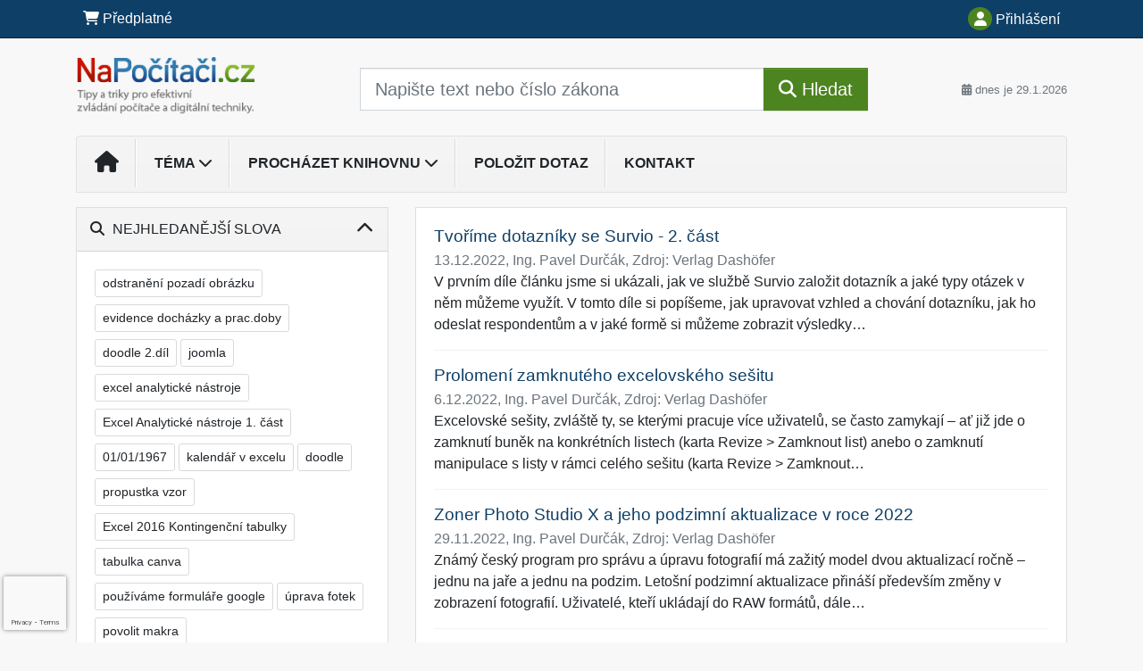

--- FILE ---
content_type: text/html; charset=ISO-8859-2
request_url: https://www.napocitaci.cz/32/1/obsah/?all=1&ns=2038
body_size: 25514
content:
<!doctype html>
<html lang="cs-CZ">
  <head>
  		<!-- Google Tag Manager -->
<script>
window.dataLayer = window.dataLayer || [];
function gtag(){window.dataLayer.push(arguments);}
gtag('consent', 'default', {
	'analytics_storage': 'denied',
	'ad_storage': 'denied',
	'ad_user_data': 'denied',
	'ad_personalization': 'denied'
})
window.dataLayer.push({"config":{"ga4_general_id":"G-5S0SZWD26X"},"portal":{"portal_id":342,"portal_name":"NaPo\u010d\u00edta\u010di.cz","section":"Obsah"},"session":{"wa":"WWW26I5 PC"},"document":[],"user":{"visitor":"Anonymous","reg":{"mmoffercount":""},"module":"ONLIBPCNONREG"},"product":[]});
(function(w,d,s,l,i){w[l]=w[l]||[];w[l].push({'gtm.start':
new Date().getTime(),event:'gtm.js'});var f=d.getElementsByTagName(s)[0],
j=d.createElement(s),dl=l!='dataLayer'?'&l='+l:'';j.async=true;j.src=
'https://www.googletagmanager.com/gtm.js?id='+i+dl;f.parentNode.insertBefore(j,f);
})(window,document,'script','dataLayer','GTM-M2VV3RB');
  window.isGtm = true; // CIF var
</script>
<!-- End Google Tag Manager -->
    <title>Obsah | NaPočítači.cz</title>
    <meta charset="ISO-8859-2">
    <meta name="viewport" content="width=device-width, initial-scale=1, shrink-to-fit=no">
<link rel="canonical" href="https://www.napocitaci.cz/32/1/obsah/?all=1" />
<meta name="robots" content="noindex,follow" />

<meta name="author" content="Verlag Dashöfer">
<meta name="copyright" content="Verlag Dashöfer">
<meta name="publisher" content="Verlag Dashöfer">
<meta name="description" content="Operační systémy, kancelářské aplikace, internetové služby. Digitální grafika a fotografie, sociální sítě, programování v excelu.">
<meta name="theme-color" content="#4E8620">
<link rel="icon" href="/favicon.ico" type="image/x-icon" />
<link href="https://www.dashofer.cz/rss/?rss_channel=2" rel="alternate" type="application/rss+xml" title="RSS">
    <!-- Bootstrap CSS -->
<link rel="stylesheet" href="//image.dashofer.cz/styles/css/jqueryui/jquery-ui-1.12.1custom.min.css?browsercache=vnc5cesees6.2.5">
<link rel="stylesheet" href="//image.dashofer.cz/styles/css/jqueryui/jquery-ui-1.12.1custom.structure.min.css?browsercache=vnc5cesees6.2.5">
<link rel="stylesheet" href="//image.dashofer.cz/styles/css/jqueryui/jquery-ui-1.12.1custom.theme.min.css?browsercache=vnc5cesees6.2.5">

     
       
    <link rel="stylesheet" href="//image.dashofer.cz/styles/css/342_bootstrap4_onlib3_style.css?browsercache=vnc5cesees6.2.5">
 
		<link rel="stylesheet" href="//image.dashofer.cz/js/css/font-awesome-6/css/all.min.css?browsercache=vnc5cesees6.2.5"><script src='//image.dashofer.cz/js/jquery-3.3.1.min.js'></script>
<script src='//image.dashofer.cz/js/jquery.ui-1.12.1custom.min.js'></script>
<script src='//image.dashofer.cz/js/bootstrap.4.min.js?browsercache=vnc5ap26.2.5'></script>
<script src='//image.dashofer.cz/js/modernizr.4.min.js?browsercache=vnc5ap26.2.5'></script>
<script src="//image.dashofer.cz/js/min.js.phtml?js=offcanvas.bootstrap.js&amp;browsercache=vnc5ap26.2.5"></script>
<script>
			jQuery.fn.bootstrapModal = jQuery.fn.modal.noConflict();
		</script>
<script src="//image.dashofer.cz/js/min.js.phtml?js=jquery.autocomplete.1.2.js%2Cjquery.multiselect.js%2Cjquery.cookie.js%2Cjquery.cluetip.1.2.5.min.js%2Cjquery.simplemodal.js%2Cjquery.trunk8.js%2Cjquery.sticky-kit.min.js%2Cjquery.scrollto.min.js%2Cjquery.mask.js%2Cjquery.hoverIntent.js%2Ctexthighlighter.js%2Cgettext.js&amp;browsercache=vnc5ap26.2.5"></script>
<script src="//image.dashofer.cz/js/jquery.cluetip.1.2.5.min.js"></script>
<script src="//image.dashofer.cz/js/min.js.phtml?js=cif.basicfuncs.js%2Csearch.js%2Ccif.portalfx.js%2Ccif.prospectvalid.bootstrap.js%2Coffcanvas.js%2Cbootstrap-gallery.js%2Cif-b4-breakpoint.min.js&amp;browsercache=vnc5ap26.2.5"></script>
<script src="//image.dashofer.cz/js/min.js.phtml?js=cif.onload.js%2Ccif.forms.js&amp;browsercache=vnc5ap26.2.5" defer></script>
<script src="//image.dashofer.cz/js/ekko_lightbox.js?browsercache=vnc5ap26.2.5"></script><script>
var search_account_prospect_step2 = "/34/2/moje-udaje/";
var step_prospect = 0;
addCifString('lang', 'cz');addCifString('lang_iso_code', 'cs');addCifString('presentation_framework', 'bootstrap');addCifString('wa', 'WWW26I5 PC');addCifString('jquery_document_ready_external', '1');addCifString('hidecellimg', '<i class="fas fa-chevron-up"></i>');addCifString('portalsettingscookieexpire', '1');addCifString('showcellimg', '<i class="fas fa-chevron-down"></i>');addCifString('dutipcellrotationspeed', '16000');addCifString('js_prefix', '/');addCifString('portalimagespath', '//image.dashofer.cz/gen3_pcprofi/');addCifString('systemlang', 'cz');addCifString('querylinkchar', '?');addCifString('viewlawpartlink', '/36/1/pravni-predpisy/');addCifString('lawlinkincluetip', '0');addCifString('msg_time_versions_disabled', 'Prohlížení časových verzí není dostupné');addCifString('onb_common_img_prefix', '//image.dashofer.cz/onb/common_pictograms/gen3_pcprofi/');addCifString('loaderbig', '<div class="loader-big"><i class="fa-solid fa-spinner fa-spin fa-2x"></i></div>');addCifString('loadersmall', '<div class="loader-small"><i class="fa-solid fa-spinner fa-spin"></i></div>');addCifString('searchinputinfotext', 'Napište text nebo číslo zákona');addCifString('usernameinfotext', 'uživatelské jméno');addCifString('psswinfotext', 'osobní heslo');addCifString('serpbarelement', '');addCifString('serpbarelementoffset', '');addCifString('show_dom_element_zoom', '0');addCifString('zoom_button_position', '');addCifString('msg_modal_handler', 'zvětšit');addCifString('msg_close', 'Zavřít');addCifString('feedbackname', '');addCifString('feedbackmail', '');addCifString('msg_feedback_your_name', 'Vaše jméno');addCifString('msg_feedback_your_email', 'Váš e-mail');addCifString('msg_feedback_your_phone', 'Váš telefon');addCifString('clue_close_button_img', 'close_button.jpg');addCifString('lawlinkprefix', '/?');addCifString('closecluetip', 'zavřít');addCifString('msg_preview', 'Náhled');addCifString('msg_close', 'Zavřít');addCifString('msg_conjunction_of', 'z');addCifString('requireunlogin', '');addCifString('last_known_login', '');addCifString('enable_known_user_login_dialog_autoopen', '1');addCifString('badlogin', '0');addCifString('allowfeedbackbubble', '1');addCifString('issupportedbrowser', '');addCifString('isie8', '');addCifString('fdpopupdelay', '40000');addCifString('dataquestion_user_name', 'Jméno');addCifString('dataquestion_user_lastname', 'Příjmení');addCifString('msg_first_and_lastname', 'Jméno a příjmení');addCifString('showlogin', '');addCifString('step_prospect', '1');addCifString('search_account_prospect_step2', '');addCifString('filtered_select_input_placeholder', '');addCifString('query', '');addCifString('autocompleteOn', '1');addCifString('whisperer_mode', '2');addCifString('force_jquery_autocomplete_version', '1.2');addCifString('icon_search', '<i class="fa-solid fa-search "></i>');addCifString('icon_file_text_o', '<i class="fa-solid fa-copy "></i>');addCifString('user-tie', '<i class="fa-solid fa-user-tie "></i>');addCifString('disablefeedbacksound', '');addCifString('enable_fulsoft_leg_doc_mode', '');addCifString('shorten_title_element', '#documentHeading h1');addCifString('showreport', '');addCifString('search_monitor_help_page', '/34/9/1/');addCifString('msg_delete', 'Smazat');addCifString('msg_really_delete', 'Opravdu smazat?');addCifString('msg_choose', 'vyberte');addCifString('srch_in_doc_not_found', 'výraz nenalezen');addCifString('msg_understand', 'OK');addCifString('reg_ok_button', 'OK');addCifString('enable_contact_prospect', '1');addCifString('passwords_are_not_same', 'Zadaná hesla si neodpovídají.');addCifString('enable_opening_menu_tracking', '1');addCifString('msg_video_connection_error', 'Omlouváme se, přehrávač se nepodařilo načíst. Pokud obtíže přetrvávají, kontaktujte nás prosím na info@dashofer.cz.');addCifString('disable_jasny_bootstrap', '1');addCifString('display_query_in_serpbar', 'mobile');addCifString('icon_check', '<i class="fa-solid fa-check "></i>');addCifString('msg_thank_you_for_your_comment', 'Děkujeme za Váš komentář.');addCifString('admin_favouritedoc_cell_title', 'Oblíbené dokumenty');addCifString('msg_document_removed_to_fav', 'Dokument č. %link% byl odebrán z oblíbených.');addCifString('msg_document_added_to_fav', 'Dokument č. %link% byl přidán do oblíbených.');addCifString('filter_items_in_url_param', '1');addCifString('msg_not_remind_button', 'Nepřipomínat');addCifString('msg_remind_button', 'Připomenout');
</script>

<script type="text/javascript" src="//image.dashofer.cz/js/min.js.phtml?js=bootstrap-datepicker.js&amp;browsercache=vnc5ap26.2.5"></script>
<script>


</script>
 
  </head>
  <body>
		<!-- Google Tag Manager (noscript) -->
<noscript><iframe src="https://www.googletagmanager.com/ns.html?id=GTM-M2VV3RB"
height="0" width="0" style="display:none;visibility:hidden"></iframe></noscript>
<!-- End Google Tag Manager (noscript) -->
    <div class="container-fluid p-0 mb-0">
            	<nav id="topBarSM" class="navbar navbar-expand-xs fixed-top no-gutters p-0 d-lg-none d-xl-none px-0 py-1 d-print-none" role="navigation">
    		<div class="container">
    			<a class="navbar-brand" href="/">
				    <img id="topLogoXs" src="//image.dashofer.cz/gen3_pcprofi/logo-xs-342.svg?browsercache=vnc5nesnezi6.2.5" alt="NaPočítači.cz">
				 </a>
		         <ul class="nav navbar-nav">
				 <li class="nav-item">
		            	<a id="offcanvas-content-tree" class="navbar-toggle nav-link text-dark">
		            		<i class="fa-light fa-folder-tree icon"></i>		            		<div class="text-lowercase">Obsah</div>
		            	</a>
		            </li>
				 <li class="nav-item">
		            	<a id="menu-search" class="navbar-toggle nav-link text-dark">
							<i class="fa-light fa-search icon"></i>		            		<div class="text-lowercase">HLEDAT</div>
		            	</a>
		            </li>
		            <li class="nav-item">
		            	<a id="menu-login" class="nav-link text-dark">
												            		<i class="fa-light fa-user icon"></i>		            		<div class="text-lowercase">PŘIHLÁSIT</div>
		            	</a>
		            </li>
		            <li class="nav-item">
		            	  <a id="hamburger" class="navbar-toggle nav-link text-dark">
		            		<div id="nav-icon1">
							  <span></span>
							  <span></span>
							  <span></span>
							</div>
		            		<div class="text-lowercase">menu</div>
		            	</a>
		            </li>
		         </ul>
    		</div>
    	</nav>
<nav id="topBar" class="navbar navbar-expand-lg fixed-top no-gutters p-0 d-none d-lg-block d-lg-block d-xl-block d-print-none" role="navigation">
  <div class="container">
    <div class="collapse navbar-collapse" id="exCollapsingNavbar">
      <ul class="nav navbar-nav">
        <li class="nav-item">
        <a href="/predplatne/" class="nav-link text-white"><i class="fa-solid fa-shopping-cart "></i> Předplatné</a>
        </li>
      </ul>
      <ul class="nav navbar-nav flex-row justify-content-between ml-auto"><li class="dropdown order-1"><a href="#" id="topBarLogin" data-toggle="dropdown" class="nav-link text-white" title="Přihlášení / registrace zdarma"><i class="fa-solid fa-user "></i>&nbsp;Přihlášení</a><ul class="dropdown-menu dropdown-menu-right drop-menu-login mt-2 animated fadeIn"><li class="pt-3 px-3"><ul class="nav nav-tabs nav-tabs-rounded mb-3" id="LoginTabs" role="tablist"><li class="nav-item"><a class="nav-link active text-dark" id="login-tab" data-toggle="tab" href="#login" role="tab" aria-controls="login" aria-selected="true">Přihlášení</a></li><li class="nav-item"><a class="nav-link text-dark" id="reg-tab" data-toggle="tab" href="#registration" role="tab" aria-controls="registration" aria-selected="false">Registrovat zdarma</a></li></ul><div class="tab-content" id="LoginTabsContent"><!-- login tab begin --><div class="tab-pane show active" id="login" role="tabpanel" aria-labelledby="login"><div class="alert alert-danger alert-rounded animated shake d-none" role="alert"><i class="fa-solid fa-lock "></i>Pro plné využití funkcí portálu se prosím přihlaste.</div><form class="cif-form" method="post"><div style="display:none;">Input:<noscript><input type="hidden" name="javascript" value="off" /></noscript><input name="i_am_vd_guard" type="text" value=""/><input name="fname" rel="fname1" type="hidden" value="nothing" /><input name="lname" type="hidden" value="value" /><script type="text/javascript">
 var fnameInput = document.querySelectorAll('[rel="fname1"]');
 if(fnameInput.length > 0){for(var i = 0; i < fnameInput.length; i++){fnameInput[i].value='thing';}}
</script></div><input name="formguid" type="hidden" value="7f2ac4f66a54cde0b54ab865957c8e19" />
<div class="form-group">
<div class="form-control-icon"><input type="text" name="username"  class="form-control pl-4" required placeholder="uživatelské jméno"><span class="input-group-addon"><i class="fa-solid fa-user "></i></span></div><div class="invalid-feedback" style="display: none;" data-for="username"> </div></div><div class="form-group">
<div class="form-control-icon"><input type="password" name="userpass"  class="form-control pl-4" required placeholder="osobní heslo" data-no-trim="true"><span class="reveal-password-trigger" title="Zobrazit vložené heslo"><i class="fa-solid fa-eye "></i></span><span class="input-group-addon"><i class="fa-solid fa-lock "></i></span></div><div class="invalid-feedback" style="display: none;" data-for="userpass"> </div></div><input type="hidden" name="rememberunask"  value="1"><div class="form-group">
<div class="custom-control  custom-checkbox"><input type="checkbox" name="rememberun" id="rememberun"  class="custom-control-input"><label class="custom-control-label" for="rememberun">Zapamatovat</label></div></div><a class="text-dark" href="/34/28/nastaveni-osobniho-hesla/?backurl=https%3A%2F%2Fwww.napocitaci.cz%2F32%2F1%2Fobsah%2F%3Fall%3D1%26ns%3D2038">
          <p>
            <small>Zapomněl(a) jste své osobní heslo?</small>
            <br>
            <small>Neznáte své přístupové údaje?</small>
          </p>
        </a><div class="form-group">
<button type="submit"  class="btn btn-rounded btn-secondary btn-block">Přihlásit</button></div></form>
</div><!-- login tab end --><!-- registration tab begin --><div class="tab-pane" id="registration" role="tabpanel" aria-labelledby="registration"><p>Bezplatný odběr e-mailových novin</p><form id="enlprospect" class="cif-form cif-form-ajax" method="post"><div style="display:none;">Input:<noscript><input type="hidden" name="javascript" value="off" /></noscript><input name="i_am_vd_guard" type="text" value=""/><input name="fname" rel="fname2" type="hidden" value="nothing" /><input name="lname" type="hidden" value="value" /><script type="text/javascript">
 var fnameInput = document.querySelectorAll('[rel="fname2"]');
 if(fnameInput.length > 0){for(var i = 0; i < fnameInput.length; i++){fnameInput[i].value='thing';}}
</script></div><input name="formguid" type="hidden" value="f5d22f345bf6fcb26abf557f292c6616" />
<div class="form-group">
<div class="form-control-icon"><input type="text" name="prospectname"  class="form-control pl-4" required placeholder="Jméno a příjmení" pattern=".* .*"><span class="input-group-addon"><i class="fa-solid fa-user "></i></span></div><div class="invalid-feedback" style="display: none;" data-for="prospectname" data-required-invalid="Jméno a příjmení není správně vyplněno." data-pattern-invalid="Jméno a příjmení není správně vyplněno."> </div></div><div class="form-group">
<div class="form-control-icon"><input type="email" name="pemail"  class="form-control pl-4" data-custom-validation-function="emailExistsValidation" required placeholder="E-mail" pattern="^[A-Za-z0-9!#$%&amp;*+=?_\{\|\}~\-]+(\.[A-Za-z0-9!#$%&amp;*+=?_\{\|\}~\-]+)*@(([A-Za-z0-9]([A-Za-z0-9\-]{0,61}[A-Za-z0-9])?)\.)+[A-Za-z]{2,63}$"><span class="input-group-addon"><i class="fa-solid fa-at "></i></span></div><div class="invalid-feedback" style="display: none;" data-for="pemail" data-required-invalid="E-mail nesmí být prázdný." data-pattern-invalid="Chybný formát e-mailové adresy." data-custom-invalid="Tento e-mail je již u nás registrovaný. Přihlaste se prosím."> </div></div><div class="form-group">
<div class="form-control-icon"><input type="text" name="ptel"  class="form-control pl-4" required placeholder="Telefon" pattern="^\+?[0-9]{1}[0-9 ]{2,16}[0-9]{1}$"><span class="input-group-addon"><i class="fa-solid fa-phone "></i></span></div><div class="invalid-feedback" style="display: none;" data-for="ptel" data-pattern-invalid="Chybný formát telefonního čísla. Telefon zadávejte bez mezinárodní předvolby."> </div></div><script>
        var disallowedRegSubmit=0;
        jQuery(function(){
          jQuery('#GDPRAgreeCheckbox1').change(function(){
            if(jQuery(this).prop('checked')) jQuery('#GDPRAgreeDiv1').removeClass('is-invalid');
          });
          jQuery('#GDPRAgreeCheckbox1').parents('form').each(function(){
            jQuery(this).bind('submit',function(e){
              disallowedRegSubmit=0;
              if(!jQuery('#GDPRAgreeCheckbox1').prop('checked')){
                if (typeof portalAlert!='undefined'){
                  portalAlert('Bez zpracování Vašich osobních údajů bohužel není možné e-mailové noviny zasílat. Informace v nich obsažené však můžete získat zakoupením předplatného některého z našich produktů.','OK');
                }else{
                  alert('Bez zpracování Vašich osobních údajů bohužel není možné e-mailové noviny zasílat. Informace v nich obsažené však můžete získat zakoupením předplatného některého z našich produktů.');
                }
                jQuery('#GDPRAgreeDiv1').addClass('is-invalid');
                e.preventDefault();
                disallowedRegSubmit=1;
                return false;
              }
              return true;
            });
//            var handlers = jQuery(this).data('events')['submit'];
            var handlers = jQuery._data(this,'events')['submit'];
            var handler = handlers.pop();
            handlers.splice(0, 0, handler);
          });
        });
        </script>
<div id="GDPRAgreeDiv1" class="order-conditions-block gdpr-agree-div small form-check"><input type="hidden" name="GDPRAgreeType" value="portal_prospect"><input type="hidden" name="GDPRAgreeRelation" value=""><input type="checkbox" required="required"  id="GDPRAgreeCheckbox1" name="GDPRAgreeCheckbox" class="GDPRAgreeCheckbox form-check-input"><label class="form-check-label" for="GDPRAgreeCheckbox1">Souhlasím s <a class="cond-gdpr modal-trigger" href="#" title="Podmínky zpracování osobních údajů" data-toggle="modal" data-target="#ajax-modal" data-ajax-modal="gdpr">podmínkami zpracování osobních údajů</a></label></div><div class="form-group">
<button type="submit"  class="btn btn-rounded btn-secondary btn-block"><i class="fa-solid fa-spinner  fa-spin hidden" title="loading"></i>Registrovat zdarma</button></div><div class="text-center reg-link-prospect-tabs"><a href="/registrace/">Více informací</a></div>
          <div class="alert alert-rounded alert-success prospect-reg-form-info" style="display: none;">
            <p>Registrace proběhla úspěšně. Přihlašovací údaje jsme Vám zaslali na e-mail.</p>
          </div>
          <div class="alert alert-rounded alert-danger prospect-reg-form-info-error" style="display: none;">
            <p>Omlouváme se, ale registraci se nepodařilo založit. Zkuste prosím odeslat formulář později.</p>
          </div>
          <div class="prospect-reg-form-conditions" title="Podmínky registrace" style="display: none;">
            Sdělené údaje mohou být použity k marketingovému výzkumu, reklamě a navázání obchodů v souladu s § 7 zákona č. 480/2004 Sb. pro stávající i budoucí produkty, popř. služby nebo jiná média ve skupině Verlag Dashöfer. Údaje budou použity výhradně skupinou Verlag Dashöfer a nebudou poskytnuty třetím osobám. Vaše data můžete nechat kdykoliv změnit nebo vymazat.
          </div></form>
<script>
                            jQuery(document).ready(function(){
                              ProspectOnSubmit();
                            });
                          </script></div><!-- registration tab end --></div><div class="text-right"><span id="topBarLoginCloseHandle"><i class="fa-solid fa-chevron-up "></i></span></div></li></ul></li></ul><!-- not logged -->
   </div>
 </div>
</nav>
    			<header class="row no-gutters">
				<div class="col d-none d-lg-block d-lg-block d-xl-block d-print-block">
					<div class="container">
						<div class="row align-items-center">
							<div class="col-3 py-3 top-logo-container">
							<h1><a href="/">                   
                    <img id="topLogo" src="//image.dashofer.cz/gen3_pcprofi/logo-342.svg?browsercache=vnc5nesnezi6.2.5" alt="NaPočítači.cz"/>
                    </a></h1>							</div>
							<div class="col-7 col-md-7 py-3 px-xl-5 d-print-none">
								<form  action="/" name="srchform" onsubmit="if(srchform.query.value==''||srchform.query.value==' '||srchform.query.value=='Napište text nebo číslo zákona'){portalAlert('Zadejte prosím text, který chcete vyhledat.', 'OK');return false;}else{return true;}" accept-charset="utf-8"><input type="hidden" name="sekce" value="32"><div class="form-row"><div class="col"><label class="sr-only" for="search-input-main"></label><div class="input-group input-group-searchbox text-center  input-group-lg"><input  id="search-input-main" type="text" class="form-control search_input" name="query" value="" title="" placeholder="Napište text nebo číslo zákona" required><span class="input-group-append"><button class="btn btn-primary btn-search" type="submit" title="Hledat"><i class="fa-solid fa-search "></i>&nbsp;Hledat</button></span></div></div></div></form>							</div>
							<div class="col d-none d-lg-block d-lg-block d-xl-block py-3 text-right d-print-none">
								<small class="text-muted text-nowrap"><i class="fa-solid fa-calendar-alt "></i> dnes je  29.1.2026</small>
							</div>
						</div>
					</div>
				</div>
        <hr class="d-none d-print-block" style="width: 100%; color: black; height: 1px; background-color:black;" />
			</header>
      
			<div class="modal fade" id="workflowdialog" tabindex="-1" role="dialog" aria-labelledby="workflowdialog" aria-hidden="true">
  <div class="modal-dialog modal-lg" role="document">
    <div class="modal-content">
      <div class="modal-header">
        <h5 class="modal-title" id="workflow-dialog">Etapy prací</h5>
        <button type="button" class="close" data-dismiss="modal" aria-label="Close">
          <span aria-hidden="true">&times;</span>
        </button>
      </div>
      <div class="modal-body">
        <div id="workflowcont" class="workflow-navigation">
                  </div>
      </div>
    </div>
  </div>
</div>			<div class="row no-gutters d-none d-lg-block d-lg-block d-xl-block d-print-none" id="menuBar">
    		<div class="col">
    		<div class="container">
					<div class="row">
						<div class="col">
							<nav id="opening" class="navbar navbar-expand-lg px-0 bg-light bg-gradient-light border border-top rounded-top">
							  <div class="collapse navbar-collapse">
									<ul class="navbar-nav mr-auto">
									<li class="nav-item"><a title="Na úvodní stránku" class="nav-link" href="/"><i class="fa-solid fa-home "></i></a></li>
<li class="nav-item dropdown">
<a title="Zobrazit témata portálu" data-toggle="dropdown" class="nav-link" href="#" id="menuBarTopic">Téma <i class="fa-solid fa-chevron-down "></i></a><ul class="dropdown-menu dropdown-menu-opening mt-0 animated fadeIn" role="menu"  id="menuBarTopicDropdown">
<li><div class="container-fluid"><div class="row"><div class="col-3 mb-3 topic_vd"><h6 class="m-0 p-2 filter-box-title"><a href="/32/vyhledavani/?filters=topic_vd:kancelarske_aplikace">Kancelářské aplikace</a></h6><ul class="px-2"><li><a title="Office 365" href="/32/vyhledavani/?filters=topic_vd:kancelarske_aplikace-office_365">Office 365</a></li><li><a title="Word 2019/2021" href="/32/vyhledavani/?filters=topic_vd:kancelarske_aplikace-word_2019">Word 2019/2021</a></li><li><a title="Word 2013/2016" href="/32/vyhledavani/?filters=topic_vd:kancelarske_aplikace-word_2016">Word 2013/2016</a></li><li><a title="Word 2007/2010" href="/32/vyhledavani/?filters=topic_vd:kancelarske_aplikace-word_2007_2010">Word 2007/2010</a></li><li><a title="Excel 2019/2021" href="/32/vyhledavani/?filters=topic_vd:kancelarske_aplikace-excel_2019">Excel 2019/2021</a></li><li><a title="Excel 2013/2016" href="/32/vyhledavani/?filters=topic_vd:kancelarske_aplikace-excel_2016">Excel 2013/2016</a></li><li><a title="Excel 2007/2010" href="/32/vyhledavani/?filters=topic_vd:kancelarske_aplikace-excel_2007_2010">Excel 2007/2010</a></li><li><a title="Excel 2003 a starší" href="/32/vyhledavani/?filters=topic_vd:kancelarske_aplikace-excel_2003_a_starsi">Excel 2003 a starší</a></li><li><a title="PowerPoint 2019/2021" href="/32/vyhledavani/?filters=topic_vd:kancelarske_aplikace-powerpoint_2019">PowerPoint 2019/2021</a></li><li><a title="PowerPoint 2013/2016" href="/32/vyhledavani/?filters=topic_vd:kancelarske_aplikace-powerpoint_2016">PowerPoint 2013/2016</a></li><li><a title="PowerPoint 2007/2010" href="/32/vyhledavani/?filters=topic_vd:kancelarske_aplikace-powerpoint_2007_2010">PowerPoint 2007/2010</a></li><li><a title="Access" href="/32/vyhledavani/?filters=topic_vd:kancelarske_aplikace-access">Access</a></li><li><a title="Outlook" href="/32/vyhledavani/?filters=topic_vd:kancelarske_aplikace-outlook">Outlook</a></li><li><a title="Další aplikace Office" href="/32/vyhledavani/?filters=topic_vd:kancelarske_aplikace-dalsi_aplikace_office">Další aplikace Office</a></li><li><a title="Další kancelářské aplikace" href="/32/vyhledavani/?filters=topic_vd:kancelarske_aplikace-dalsi_kancelarske_aplikace">Další kancelářské aplikace</a></li></ul></div><div class="col-3 mb-3 topic_vd"><h6 class="m-0 p-2 filter-box-title"><a href="/32/vyhledavani/?filters=topic_vd:operacni_systemy">Operační systémy</a></h6><ul class="px-2"><li><a title="Windows 10" href="/32/vyhledavani/?filters=topic_vd:operacni_systemy-windows_10">Windows 10</a></li><li><a title="Windows 8" href="/32/vyhledavani/?filters=topic_vd:operacni_systemy-windows_8">Windows 8</a></li><li><a title="Windows 7" href="/32/vyhledavani/?filters=topic_vd:operacni_systemy-windows_7">Windows 7</a></li><li><a title="Windows Vista" href="/32/vyhledavani/?filters=topic_vd:operacni_systemy-windows_vista">Windows Vista</a></li><li><a title="Další operační systémy" href="/32/vyhledavani/?filters=topic_vd:operacni_systemy-dalsi_operacni_systemy">Další operační systémy</a></li></ul></div><div class="col-3 mb-3 topic_vd"><h6 class="m-0 p-2 filter-box-title"><a href="/32/vyhledavani/?filters=topic_vd:programy_a_aplikace">Programy a aplikace</a></h6><ul class="px-2"><li><a title="Prohlížeče a vyhledávání" href="/32/vyhledavani/?filters=topic_vd:programy_a_aplikace-prohlizece_a_vyhledavani">Prohlížeče a vyhledávání</a></li><li><a title="Sociální sítě a komunikace" href="/32/vyhledavani/?filters=topic_vd:programy_a_aplikace-socialni_site_a_komunikace">Sociální sítě a komunikace</a></li><li><a title="Provozování a tvorba stránek" href="/32/vyhledavani/?filters=topic_vd:programy_a_aplikace-provozovani_a_tvorba_stranek">Provozování a tvorba stránek</a></li><li><a title="Správa a ochrana dat" href="/32/vyhledavani/?filters=topic_vd:programy_a_aplikace-sprava_a_ochrana_dat">Správa a ochrana dat</a></li><li><a title="Foto/grafika" href="/32/vyhledavani/?filters=topic_vd:programy_a_aplikace-foto_grafika">Foto/grafika</a></li><li><a title="Audio/video" href="/32/vyhledavani/?filters=topic_vd:programy_a_aplikace-audio_video">Audio/video</a></li><li><a title="Další programy a aplikace" href="/32/vyhledavani/?filters=topic_vd:programy_a_aplikace-dalsi_programy_a_aplikace">Další programy a aplikace</a></li></ul></div></div></div></li>
</ul>
</li>
<li class="nav-item dropdown">
<a title="Zobrazit obsah portálu" data-toggle="dropdown" class="nav-link" href="#" id="menuBarContent">Procházet knihovnu <i class="fa-solid fa-chevron-down "></i></a><ul class="dropdown-menu dropdown-menu-opening mt-0 animated fadeIn" role="menu"  id="menuBarContentDropdown">
<li><div class="container-fluid"><div class="row"><div class="col-12 mt-2"><div class="btn-group btn-group-rounded" role="group"><a href="/32/1/obsah/" class="btn btn-outline-light">celkový obsah</a><a href="#" class="btn btn-outline-light disabled" title="Tato akce je dostupná pouze pro přihlášené uživatele."><i class="fa-solid fa-unlock "></i> dostupný obsah</a></div>
<div class="divider"></div>
</div>
</div></div></li>
<li><div class="container-fluid"><div class="row"><div class="col-4 mb-3 filter-box" id="topic_vd"><h6 class="m-0 p-2 filter-box-title">Téma</h6><ul class="px-2"><li><a href="/32/vyhledavani/?filters=topic_vd:kancelarske_aplikace">Kancelářské aplikace</a></li><li><a href="/32/vyhledavani/?filters=topic_vd:operacni_systemy">Operační systémy</a></li><li><a href="/32/vyhledavani/?filters=topic_vd:programy_a_aplikace">Programy a aplikace</a></li></ul></div><div class="col-4 mb-3 filter-box" id="type"><h6 class="m-0 p-2 filter-box-title">Typ informace</h6><ul class="px-2"><li><a href="/32/vyhledavani/?filters=type:clanek">Článek</a></li><li><a href="/32/vyhledavani/?filters=type:vzdelavani">Video</a></li></ul></div></div></div></li>
</ul>
</li>
<li class="nav-item"><a class="nav-link" href="/6/12/muj-dotaz/">Položit dotaz</a></li>
<li class="nav-item"><a class="nav-link" href="/0/8/kontakt/">Kontakt</a></li>
							    </ul>
							  </div>
							</nav>
						</div>
					</div>
					    		</div>
    	</div>
			<script>
          jQuery(document).ready(function(){
						jQuery('#menuBar a.opening-filter-disabled').popover({
							html: true,
							content: function(){
								if (typeof openingFilterDisabledMessage!='undefined' && openingFilterDisabledMessage!=''){
									re = openingFilterDisabledMessage;
								}else{
									var href = jQuery(this).attr('href');
									var re = jQuery.ajax({url: href, dataType: 'html', async: false}).responseText;
									openingFilterDisabledMessage=re;
								}
								return re;
							},
							trigger: 'focus'
						}).click(function(e){e.preventDefault();});
          });
			</script>
		</div>
		<!-- body begin -->
        <div class="container">
						<div class="row">
      				                <main id="main" class="col-xs-12 col-sm-12 col-md-12 col-lg col-xl py-3 main">
        				<!-- bodymiddle --><!-- bodymiddle 32_1_0 nl:  --><script type="text/javascript" src="//image.dashofer.cz/js/min.js.phtml?js=search_filter_items.js&amp;browsercache=vnc5ap26.2.5"></script><div class="card mb-3">
<div class="card-body">
<span id="searchResultCount" style="display: none">1755</span><div class="serp-snippet mb-3"><h2 class="serp-title mb-1"><a href="/33/tvorime-dotazniky-se-survio-2-cast-uniqueidgOkE4NvrWuNY54vrLeM679fNAkpk7s2ssPTwVrguwZk/?serp=1">Tvoříme dotazníky se Survio - 2. část</a></h2><p class="text-muted mb-0">13.12.2022,  <span class="serp-author">Ing. Pavel Durčák</span>,  Zdroj: Verlag Dashöfer</p><p class="serp-text mb-3 d-none d-lg-block d-xl-block">V prvním díle &ccaron;lánku jsme si ukázali&comma; jak ve slu&zcaron;b&ecaron; Survio zalo&zcaron;it dotazník a jaké typy otázek v n&ecaron;m m&uring;&zcaron;eme vyu&zcaron;ít&period; V tomto díle si popíšeme&comma; jak upravovat vzhled a chování dotazníku&comma; jak ho odeslat respondent&uring;m a v jaké form&ecaron; si m&uring;&zcaron;eme zobrazit výsledky&hellip;</p><div class="divider mt-3"></div></div><div class="serp-snippet mb-3"><h2 class="serp-title mb-1"><a href="/33/prolomeni-zamknuteho-excelovskeho-sesitu-uniqueidgOkE4NvrWuNY54vrLeM671YS6WlxgCWM9mbKTrAPMMA/?serp=1">Prolomení zamknutého excelovského sešitu</a></h2><p class="text-muted mb-0">6.12.2022,  <span class="serp-author">Ing. Pavel Durčák</span>,  Zdroj: Verlag Dashöfer</p><p class="serp-text mb-3 d-none d-lg-block d-xl-block">Excelovské sešity&comma; zvlášt&ecaron; ty&comma; se kterými pracuje více u&zcaron;ivatel&uring;&comma; se &ccaron;asto zamykají &#8211; a&tcaron; ji&zcaron; jde o zamknutí bun&ecaron;k na konkrétních listech &lpar;karta Revize > Zamknout list&rpar; anebo o zamknutí manipulace s listy v rámci celého sešitu &lpar;karta Revize > Zamknout&hellip;</p><div class="divider mt-3"></div></div><div class="serp-snippet mb-3"><h2 class="serp-title mb-1"><a href="/33/zoner-photo-studio-x-a-jeho-podzimni-aktualizace-v-roce-2022-uniqueidgOkE4NvrWuNY54vrLeM674IOMNeyEXIVAg_rzFJ8D5c/?serp=1">Zoner Photo Studio X a jeho podzimní aktualizace v roce 2022</a></h2><p class="text-muted mb-0">29.11.2022,  <span class="serp-author">Ing. Pavel Durčák</span>,  Zdroj: Verlag Dashöfer</p><p class="serp-text mb-3 d-none d-lg-block d-xl-block">Známý &ccaron;eský program pro správu a úpravu fotografií má za&zcaron;itý model dvou aktualizací ro&ccaron;n&ecaron; &#8211; jednu na ja&rcaron;e a jednu na podzim&period; Letošní podzimní aktualizace p&rcaron;ináší p&rcaron;edevším zm&ecaron;ny v zobrazení fotografií&period; U&zcaron;ivatelé&comma; kte&rcaron;í ukládají do RAW formát&uring;&comma; dále&hellip;</p><div class="divider mt-3"></div></div><div class="serp-snippet mb-3"><h2 class="serp-title mb-1"><a href="/33/tvorime-dotazniky-se-survio-1-cast-uniqueidgOkE4NvrWuNY54vrLeM674Dl0ehwXN9eWcEWLDBR_98/?serp=1">Tvoříme dotazníky se Survio - 1. část</a></h2><p class="text-muted mb-0">22.11.2022,  <span class="serp-author">Ing. Pavel Durčák</span>,  Zdroj: Verlag Dashöfer</p><p class="serp-text mb-3 d-none d-lg-block d-xl-block">Survio je specializovaný online nástroj pro tvorbu dotazník&uring;&period; V tomto &ccaron;lánku se zam&ecaron;&rcaron;íme na mo&zcaron;nosti&comma; které nám je slu&zcaron;ba ochotna poskytnout zdarma&period; Pomineme-li nedostupnost n&ecaron;kterých pokro&ccaron;ilejších funkcí&comma; tak je nejv&ecaron;tším omezením bezplatné verze limit po&ccaron;tu&hellip;</p><div class="divider mt-3"></div></div><div class="serp-snippet mb-3"><h2 class="serp-title mb-1"><a href="/33/tvorime-s-umelou-inteligenci-uniqueidgOkE4NvrWuNY54vrLeM672eRl5K5_et1ayX0xicUK50/?serp=1">Tvoříme s umělou inteligencí</a></h2><p class="text-muted mb-0">15.11.2022,  <span class="serp-author">Ing. Pavel Durčák</span>,  Zdroj: Verlag Dashöfer</p><p class="serp-text mb-3 d-none d-lg-block d-xl-block">Mírou kreativity&comma; tedy schopnosti tvo&rcaron;it n&ecaron;co nového&comma; se &ccaron;lov&ecaron;k do zna&ccaron;né míry odlišuje od ostatních &zcaron;ivých tvor&uring;&period; Donedávna šlo podobn&ecaron; ud&ecaron;lat tlustou &ccaron;áru rovn&ecaron;&zcaron; mezi &ccaron;lov&ecaron;kem a stroji&period; Ale &ccaron;asy se m&ecaron;ní a stroje pohán&ecaron;né um&ecaron;lou inteligencí se ve schopnosti&hellip;</p><div class="divider mt-3"></div></div><div class="serp-snippet mb-3"><h2 class="serp-title mb-1"><a href="/33/snimame-obrazovku-s-pomoci-snagit-uniqueidgOkE4NvrWuNY54vrLeM67znXsB83Nkq2sPTwVrguwZk/?serp=1">Snímáme obrazovku s pomocí Snagit</a></h2><p class="text-muted mb-0">8.11.2022,  <span class="serp-author">Ing. Pavel Durčák</span>,  Zdroj: Verlag Dashöfer</p><p class="serp-text mb-3 d-none d-lg-block d-xl-block">Kdy&zcaron; jsme si popisovali zp&uring;soby po&rcaron;izování snímk&uring; obrazovky&comma; tak jsme zmi&ncaron;ovali specializovaný program Snagit&period; Poj&dcaron;me se na jeho mo&zcaron;nosti podívat podrobn&ecaron;ji&period;</p><div class="divider mt-3"></div></div><div class="serp-snippet mb-3"><h2 class="serp-title mb-1"><a href="/33/tvorime-vizualne-atraktivni-qr-kody-uniqueidgOkE4NvrWuNY54vrLeM67yF2z9Ga9_DdAg_rzFJ8D5c/?serp=1">Tvoříme vizuálně atraktivní QR kódy</a></h2><p class="text-muted mb-0">1.11.2022,  <span class="serp-author">Ing. Pavel Durčák</span>,  Zdroj: Verlag Dashöfer</p><p class="serp-text mb-3 d-none d-lg-block d-xl-block">Co to jsou QR kódy a jak se dají vytvá&rcaron;et&comma; jsme si ukazovali ji&zcaron; d&rcaron;íve&period;</p><div class="divider mt-3"></div></div><div class="serp-snippet mb-3"><h2 class="serp-title mb-1"><a href="/33/rozpoznani-textu-v-naskenovanem-pdf-dokumentu-ci-obrazku-uniqueidgOkE4NvrWuNY54vrLeM67_utD_ox91BCjAfKtmfKBkk/?serp=1">Rozpoznání textu v naskenovaném PDF dokumentu či obrázku</a></h2><p class="text-muted mb-0">25.10.2022,  <span class="serp-author">Ing. Pavel Durčák</span>,  Zdroj: Verlag Dashöfer</p><p class="serp-text mb-3 d-none d-lg-block d-xl-block">P&rcaron;esto&zcaron;e je ji&zcaron; dnes standardem zasílání dokument&uring; p&rcaron;ímo v jejich p&uring;vodní digitální podob&ecaron;&comma; tak se stále m&uring;&zcaron;eme setkat s jejich skenováním &ccaron;i focením &lpar;a&tcaron; u&zcaron; jde o starší dokumenty psané t&rcaron;eba ješt&ecaron; i na psacím stroji anebo o nové dokumenty&comma; které byly&hellip;</p><div class="divider mt-3"></div></div><div class="serp-snippet mb-3"><h2 class="serp-title mb-1"><a href="/33/google-fonty-uniqueidgOkE4NvrWuNY54vrLeM673Sc3XJ99sXPWcEWLDBR_98/?serp=1">Google Fonty</a></h2><p class="text-muted mb-0">18.10.2022,  <span class="serp-author">Ing. Pavel Durčák</span>,  Zdroj: Verlag Dashöfer</p><p class="serp-text mb-3 d-none d-lg-block d-xl-block">Na webu lze ur&ccaron;it&ecaron; najít velkou spoustu stránek nabízející sta&zcaron;ení písem&comma; v&ccaron;etn&ecaron; písem zdarma&period; P&rcaron;esto je knihovna písem Google Fonts velmi u&zcaron;ite&ccaron;ná &#8211; na jednom míst&ecaron; najdeme pom&ecaron;rn&ecaron; velké mno&zcaron;ství &lpar;aktuáln&ecaron; 1455&rpar; písem vydaných pod svobodnými licencemi&hellip;</p><div class="divider mt-3"></div></div><div class="serp-snippet mb-3"><h2 class="serp-title mb-1"><a href="/33/online-kalendar-teamup-uniqueidgOkE4NvrWuNY54vrLeM675PJQQ93KDIQ1UWBS0tlgLw/?serp=1">Online kalendář Teamup</a></h2><p class="text-muted mb-0">11.10.2022,  <span class="serp-author">Ing. Pavel Durčák</span>,  Zdroj: Verlag Dashöfer</p><p class="serp-text mb-3 d-none d-lg-block d-xl-block">Nej&ccaron;ast&ecaron;ji pou&zcaron;ívané online kalendá&rcaron;e &lpar;nap&rcaron;&period; Google Kalendá&rcaron;&rpar; jsou sou&ccaron;ástí komplexn&ecaron;jších balík&uring; online nástroj&uring;&period; Existují ale i specializované kalendá&rcaron;ové slu&zcaron;by&period; Podíváme se na bezplatné mo&zcaron;nosti jedné z takovýchto slu&zcaron;eb s názvem&hellip;</p><div class="divider mt-3"></div></div><div class="serp-snippet mb-3"><h2 class="serp-title mb-1"><a href="/33/upravujeme-videa-s-clipchamp-uniqueidgOkE4NvrWuNY54vrLeM677HfRKqDZ1-DayX0xicUK50/?serp=1">Upravujeme videa s Clipchamp</a></h2><p class="text-muted mb-0">4.10.2022,  <span class="serp-author">Ing. Pavel Durčák</span>,  Zdroj: Verlag Dashöfer</p><p class="serp-text mb-3 d-none d-lg-block d-xl-block">Clipchamp je nástroj pro úpravu videa&comma; který v zá&rcaron;í roku 2021 koupil Microsoft&period; Nástroj je v základu zdarma&comma; ale k dispozici je i placená varianta Clipchamp Pro&period; Mo&zcaron;nost jejího zakoupení se nám p&rcaron;i pou&zcaron;ívání bezplatné varianty místy p&rcaron;ipomene&period; Clipchamp ur&ccaron;it&ecaron;&hellip;</p><div class="divider mt-3"></div></div><div class="serp-snippet mb-3"><h2 class="serp-title mb-1"><a href="/33/optimalizujeme-praci-s-vice-monitory-pomoci-dual-monitor-tools-uniqueidgOkE4NvrWuNY54vrLeM673DBUzxWiXMx1UWBS0tlgLw/?serp=1">Optimalizujeme práci s více monitory pomocí Dual Monitor Tools</a></h2><p class="text-muted mb-0">27.9.2022,  <span class="serp-author">Ing. Pavel Durčák</span>,  Zdroj: Verlag Dashöfer</p><p class="serp-text mb-3 d-none d-lg-block d-xl-block">Opera&ccaron;ní systém Windows ur&ccaron;it&ecaron; podporuje práci s více monitory&comma; ale p&rcaron;esto existuje &rcaron;ada nástroj&uring;&comma; které tuto &ccaron;innost dovedou ješt&ecaron; vylepšit&period; Popíšeme si jeden z nich - bezplatný nástroj Dual Monitor&hellip;</p><div class="divider mt-3"></div></div><div class="serp-snippet mb-3"><h2 class="serp-title mb-1"><a href="/33/excel-a-nove-funkce-pro-praci-s-textem-uniqueidgOkE4NvrWuNY54vrLeM6766dg_osLPF09mbKTrAPMMA/?serp=1">Excel a nové funkce pro práci s textem</a></h2><p class="text-muted mb-0">20.9.2022,  <span class="serp-author">Ing. Pavel Durčák</span>,  Zdroj: Verlag Dashöfer</p><p class="serp-text mb-3 d-none d-lg-block d-xl-block">U&zcaron;ivatelé vyu&zcaron;ívající Excel v rámci p&rcaron;edplatného Microsoft 365 se mohou t&ecaron;šit na pr&uring;b&ecaron;&zcaron;né dopl&ncaron;ování nových funkcí&period; Aktuální novinka pot&ecaron;ší ur&ccaron;it&ecaron; všechny&comma; kte&rcaron;í pot&rcaron;ebují zpracovávat texty s pomocí&hellip;</p><div class="divider mt-3"></div></div><div class="serp-snippet mb-3"><h2 class="serp-title mb-1"><a href="/33/vytvarime-video-s-pomoci-zoner-photo-studio-x-8-dil-uniqueidgOkE4NvrWuNY54vrLeM678vkpvJJYDYNT6QOQea68B8/?serp=1">Vytváříme video s pomocí Zoner Photo studio X - 8. díl</a></h2><p class="text-muted mb-0">13.9.2022,  <span class="serp-author">Ing. Pavel Durčák</span>,  Zdroj: Verlag Dashöfer</p><p class="serp-text mb-3 d-none d-lg-block d-xl-block"></p><div class="divider mt-3"></div></div><div class="serp-snippet mb-3"><h2 class="serp-title mb-1"><a href="/33/excel-funkce-pomahajici-funkci-lambda-2-dil-uniqueidgOkE4NvrWuNY54vrLeM670FUosDtGyY9jAfKtmfKBkk/?serp=1">Excel: Funkce pomáhající funkci LAMBDA - 2. díl</a></h2><p class="text-muted mb-0">6.9.2022,  <span class="serp-author">Ing. Pavel Durčák</span>,  Zdroj: Verlag Dashöfer</p><p class="serp-text mb-3 d-none d-lg-block d-xl-block">V minulém dílu jsme si p&rcaron;edstavili funkce ISOMITTED&comma; MAKEARRAY a MAP slou&zcaron;ící jako pomocné funkce k funkci LAMBDA&period; V tomto &ccaron;lánku budeme pokra&ccaron;ovat p&rcaron;edstavením funkcí BYROW&comma; BYCOL&comma; REDUCE a&hellip;</p><div class="divider mt-3"></div></div><div class="serp-snippet mb-3"><h2 class="serp-title mb-1"><a href="/33/nastaveni-filtru-nevyzadane-posty-v-outlooku-uniqueidgOkE4NvrWuNY54vrLeM679WAwTYa2iiu/?serp=1">Nastavení filtru nevyžádané pošty v Outlooku</a></h2><p class="text-muted mb-0">30.8.2022,  <span class="serp-author">Ing. Pavel Durčák</span>,  Zdroj: Verlag Dashöfer</p><p class="serp-text mb-3 d-none d-lg-block d-xl-block">Jedním z u&zcaron;ite&ccaron;ných nástroj&uring; programu MS Outlook pro práci s mno&zcaron;ícími se zprávami jsou filtry&period; Specifickou roli hraje zejména filtr pro nevy&zcaron;ádanou poštu&period; Nevy&zcaron;ádaná pošta &lpar;spam&rpar; je ur&ccaron;itou daní za naše p&uring;sobení na síti&comma; zapl&ncaron;uje naše schránky&comma; obt&ecaron;&zcaron;uje a&hellip;</p><div class="divider mt-3"></div></div><div class="serp-snippet mb-3"><h2 class="serp-title mb-1"><a href="/33/digitalni-tabule-jamboard-uniqueidgOkE4NvrWuNY54vrLeM67-IpgpfEhMKJDDulZX7UDBY/?serp=1">Digitální tabule Jamboard</a></h2><p class="text-muted mb-0">23.8.2022,  <span class="serp-author">Ing. Pavel Durčák</span>,  Zdroj: Verlag Dashöfer</p><p class="serp-text mb-3 d-none d-lg-block d-xl-block">Jamboard je online digitální tabule spole&ccaron;nosti Google nabízená spole&ccaron;n&ecaron; s ostatními Google slu&zcaron;bami&period; Jako typické p&rcaron;íklady jejího pou&zcaron;ití uve&dcaron;me nap&rcaron;&period; zaznamenávání nápad&uring; p&rcaron;i týmovém brainstormingu nebo prostor pro spole&ccaron;nou interakci b&ecaron;hem online&hellip;</p><div class="divider mt-3"></div></div><div class="serp-snippet mb-3"><h2 class="serp-title mb-1"><a href="/33/zajimave-nastroje-dokumentu-google-3-dil-uniqueidgOkE4NvrWuNY54vrLeM67_41iz5bU8n3ayX0xicUK50/?serp=1">Zajímavé nástroje Dokumentů Google - 3. díl</a></h2><p class="text-muted mb-0">16.8.2022,  <span class="serp-author">Ing. Pavel Durčák</span>,  Zdroj: Verlag Dashöfer</p><p class="serp-text mb-3 d-none d-lg-block d-xl-block">V záv&ecaron;re&ccaron;ném díle miniseriálu o zajímavých nástrojích Dokument&uring; Google se zam&ecaron;&rcaron;íme na výpo&ccaron;ty v Tabulkách Google a jejich odlišnosti od prost&rcaron;edí tabulkového procesoru Microsoft Excel&period;</p><div class="divider mt-3"></div></div><div class="serp-snippet mb-3"><h2 class="serp-title mb-1"><a href="/33/zasilame-sifrovane-e-maily-s-proton-mail-uniqueidgOkE4NvrWuNY54vrLeM6758DNRSS-M8v9mbKTrAPMMA/?serp=1">Zasíláme šifrované e-maily s Proton Mail</a></h2><p class="text-muted mb-0">9.8.2022,  <span class="serp-author">Ing. Pavel Durčák</span>,  Zdroj: Verlag Dashöfer</p><p class="serp-text mb-3 d-none d-lg-block d-xl-block">Mohli bychom mít pocit&comma; &zcaron;e e-mailová komunikace je ze svého principu d&uring;v&ecaron;rná&comma; tj&period; &zcaron;e obsah naší e-mailové zprávy si m&uring;&zcaron;eme p&rcaron;e&ccaron;íst jen my a osoba&comma; které zprávu posíláme&period; Skute&ccaron;nost je ale slo&zcaron;it&ecaron;jší&period; Obvyklé je pouze šifrování na cest&ecaron; od klienta na server a&hellip;</p><div class="divider mt-3"></div></div><div class="serp-snippet mb-3"><h2 class="serp-title mb-1"><a href="/33/prehravame-podcasty-s-grover-podcast-uniqueidgOkE4NvrWuNY54vrLeM67zPQ3mSYj0OsAg_rzFJ8D5c/?serp=1">Přehráváme podcasty s Grover Podcast</a></h2><p class="text-muted mb-0">2.8.2022,  <span class="serp-author">Ing. Pavel Durčák</span>,  Zdroj: Verlag Dashöfer</p><p class="serp-text mb-3 d-none d-lg-block d-xl-block">Poslech audionahrávek má oproti nap&rcaron;&period; &ccaron;tení &ccaron;lánk&uring; nebo sledování videí &rcaron;adu výhod&period; P&rcaron;edevším je mo&zcaron;né ho spojit nap&rcaron;&period; s &rcaron;ízením automobilu nebo s &rcaron;adou prací&period; Krom&ecaron; tradi&ccaron;ního poslechu rozhlasových stanic anebo audioknih m&uring;&zcaron;eme poslouchat i tzv&period; podcasty&period;&hellip;</p><div class="divider mt-3"></div></div><div class="serp-snippet mb-3"><h2 class="serp-title mb-1"><a href="/33/excel-funkce-pomahajici-funkci-lambda-1-dil-uniqueidgOkE4NvrWuNY54vrLeM67_41iz5bU8n3pLpGVMy1prA/?serp=1">Excel: Funkce pomáhající funkci LAMBDA - 1. díl</a></h2><p class="text-muted mb-0">26.7.2022,  <span class="serp-author">Ing. Pavel Durčák</span>,  Zdroj: Verlag Dashöfer</p><p class="serp-text mb-3 d-none d-lg-block d-xl-block">Spolu s funkcí LAMBDA mohou u&zcaron;ivatelé Excelu po&rcaron;ízeného v rámci p&rcaron;edplatného Microsoft 365 vyu&zcaron;ívat i n&ecaron;kolika dalších nových funkcí&period; V&ecaron;tšina z nich je u&zcaron;ite&ccaron;ná pro &rcaron;ešení úloh&comma; které se tradi&ccaron;n&ecaron; &rcaron;ešily s pomocí maticových&hellip;</p><div class="divider mt-3"></div></div><div class="serp-snippet mb-3"><h2 class="serp-title mb-1"><a href="/33/vytvarime-video-s-pomoci-zoner-photo-studio-x-7-dil-uniqueidgOkE4NvrWuNY54vrLeM67_41iz5bU8n3T6QOQea68B8/?serp=1">Vytváříme video s pomocí Zoner Photo studio X - 7. díl</a></h2><p class="text-muted mb-0">19.7.2022,  <span class="serp-author">Ing. Pavel Durčák</span>,  Zdroj: Verlag Dashöfer</p><p class="serp-text mb-3 d-none d-lg-block d-xl-block">V pokra&ccaron;ování seriálu si uká&zcaron;ete&comma; jak p&rcaron;idat svému projektu kouzelné efekty&period;</p><div class="divider mt-3"></div></div><div class="serp-snippet mb-3"><h2 class="serp-title mb-1"><a href="/33/zajimave-nastroje-dokumentu-google-2-dil-uniqueidgOkE4NvrWuNY54vrLeM676ciYXOy8ZeLT6QOQea68B8/?serp=1">Zajímavé nástroje Dokumentů Google - 2. díl</a></h2><p class="text-muted mb-0">12.7.2022,  <span class="serp-author">Ing. Pavel Durčák</span>,  Zdroj: Verlag Dashöfer</p><p class="serp-text mb-3 d-none d-lg-block d-xl-block">V minulém díle jsme si p&rcaron;edstavili zajímavé nástroje slu&zcaron;by Dokumenty Google pro práci s textovými dokumenty&period; V tomto díle se zam&ecaron;&rcaron;íme na jeho tabulkový procesor Tabulky Google&period;</p><div class="divider mt-3"></div></div><div class="serp-snippet mb-3"><h2 class="serp-title mb-1"><a href="/33/vytvarime-video-s-pomoci-zoner-photo-studio-x-6-dil-uniqueidgOkE4NvrWuNY54vrLeM679jC7fj0y-TSjAfKtmfKBkk/?serp=1">Vytváříme video s pomocí Zoner Photo studio X - 6. díl</a></h2><p class="text-muted mb-0">5.7.2022,  <span class="serp-author">Ing. Pavel Durčák</span>,  Zdroj: Verlag Dashöfer</p><p class="serp-text mb-3 d-none d-lg-block d-xl-block"></p><div class="divider mt-3"></div></div><div class="serp-snippet mb-3"><h2 class="serp-title mb-1"><a href="/33/postovni-aplikace-em-client-9-uniqueidgOkE4NvrWuNY54vrLeM67--x484dkXgsayX0xicUK50/?serp=1">Poštovní aplikace eM Client 9</a></h2><p class="text-muted mb-0">28.6.2022,  <span class="serp-author">Ing. Pavel Durčák</span>,  Zdroj: Verlag Dashöfer</p><p class="serp-text mb-3 d-none d-lg-block d-xl-block">Celosv&ecaron;tov&ecaron; pou&zcaron;ívaný poštovní klient &ccaron;eského p&uring;vodu se do&ccaron;kal své deváté verze&period; Novinky sice nijak zásadn&ecaron; nem&ecaron;ní za&zcaron;itou filosofii programu&comma; ale &rcaron;ada z nich ur&ccaron;it&ecaron; p&rcaron;isp&ecaron;je k vyšší efektivit&ecaron;&hellip;</p><div class="divider mt-3"></div></div><div class="serp-snippet mb-3"><h2 class="serp-title mb-1"><a href="/33/seznamujeme-se-s-novinkami-v-camtasia-2022-uniqueidgOkE4NvrWuNY54vrLeM679jC7fj0y-TSWcEWLDBR_98/?serp=1">Seznamujeme se s novinkami v Camtasia 2022</a></h2><p class="text-muted mb-0">21.6.2022,  <span class="serp-author">Ing. Pavel Durčák</span>,  Zdroj: Verlag Dashöfer</p><p class="serp-text mb-3 d-none d-lg-block d-xl-block">Camtasia&comma; program slou&zcaron;ící k nahrávání d&ecaron;ní na obrazovce a k úprav&ecaron; takto vzniklých videí&comma; vychází ka&zcaron;dý rok v nové verzi&period; Poj&dcaron;me se podívat na to&comma; co p&rcaron;ináší verze 2021&period;</p><div class="divider mt-3"></div></div><div class="serp-snippet mb-3"><h2 class="serp-title mb-1"><a href="/33/vytvarime-video-s-pomoci-zoner-photo-studio-x-5-dil-uniqueidgOkE4NvrWuNY54vrLeM67zOWsUpU0zOljAfKtmfKBkk/?serp=1">Vytváříme video s pomocí Zoner Photo studio X - 5. díl</a></h2><p class="text-muted mb-0">14.6.2022,  <span class="serp-author">Ing. Pavel Durčák</span>,  Zdroj: Verlag Dashöfer</p><p class="serp-text mb-3 d-none d-lg-block d-xl-block">V pokra&ccaron;ování seriálu pochopíte princip fungování projekt&uring; a práci s nimi&period;</p><div class="divider mt-3"></div></div><div class="serp-snippet mb-3"><h2 class="serp-title mb-1"><a href="/33/zajimave-nastroje-dokumentu-google-1-dil-uniqueidgOkE4NvrWuNY54vrLeM67768YjijT9tk9mbKTrAPMMA/?serp=1">Zajímavé nástroje Dokumentů Google - 1. díl</a></h2><p class="text-muted mb-0">7.6.2022,  <span class="serp-author">Ing. Pavel Durčák</span>,  Zdroj: Verlag Dashöfer</p><p class="serp-text mb-3 d-none d-lg-block d-xl-block">Kdy&zcaron; u&zcaron;ivatel kancelá&rcaron;ského balíku Microsoft Office za&ccaron;ne pracovat v online balíku Dokumenty Google&comma; tak v n&ecaron;m p&rcaron;irozen&ecaron; hledá obdobu nástroj&uring;&comma; na které je ze &#8222;svého&#8220; p&uring;vodního prost&rcaron;edí zvyklý&period; Dokumenty Google ale mají &rcaron;adu nástroj&uring; &rcaron;ešených&hellip;</p><div class="divider mt-3"></div></div><div class="serp-snippet mb-3"><h2 class="serp-title mb-1"><a href="/33/vytvarime-video-s-pomoci-zoner-photo-studio-x-4-dil-uniqueidgOkE4NvrWuNY54vrLeM67zOWsUpU0zOl1UWBS0tlgLw/?serp=1">Vytváříme video s pomocí Zoner Photo studio X - 4. díl</a></h2><p class="text-muted mb-0">31.5.2022,  <span class="serp-author">Ing. Pavel Durčák</span>,  Zdroj: Verlag Dashöfer</p><p class="serp-text mb-3 d-none d-lg-block d-xl-block">V pokra&ccaron;ování seriálu se nau&ccaron;íme nap&rcaron;&period; vkládat obrázky &ccaron;i zvukové soubory&period;</p><div class="divider mt-3"></div></div><div class="serp-snippet mb-3"><h2 class="serp-title mb-1"><a href="/33/excel-2021-odkazovani-na-dynamicka-pole-znakem-uniqueidgOkE4NvrWuNY54vrLeM679BKpiaaLmfajAfKtmfKBkk/?serp=1">Excel 2021: Odkazování na dynamická pole znakem #</a></h2><p class="text-muted mb-0">24.5.2022,  <span class="serp-author">Ing. Pavel Durčák</span>,  Zdroj: Verlag Dashöfer</p><p class="serp-text mb-3 d-none d-lg-block d-xl-block">&Rcaron;ada nových funkcí Excelu dostupných p&rcaron;edplatitel&uring;m slu&zcaron;by Microsoft 365 a Microsoft Office 2021 vytvá&rcaron;í tzv&period; dynamická pole &#8211; výsledek vzorce zadaného do jedné bu&ncaron;ky se p&rcaron;elije do dalších bun&ecaron;k&period; Na takováto pole lze hromadn&ecaron; odkazovat s pomocí znaku&hellip;</p><div class="divider mt-3"></div></div><div class="serp-snippet mb-3"><h2 class="serp-title mb-1"><a href="/33/vytvarime-video-s-pomoci-zoner-photo-studio-x-3-dil-uniqueidgOkE4NvrWuNY54vrLeM67zOWsUpU0zOl9mbKTrAPMMA/?serp=1">Vytváříme video s pomocí Zoner Photo studio X - 3. díl</a></h2><p class="text-muted mb-0">17.5.2022,  <span class="serp-author">Ing. Pavel Durčák</span>,  Zdroj: Verlag Dashöfer</p><p class="serp-text mb-3 d-none d-lg-block d-xl-block"></p><div class="divider mt-3"></div></div><div class="serp-snippet mb-3"><h2 class="serp-title mb-1"><a href="/33/pracujeme-s-xml-dokumenty-s-firstobject-xml-editorem-uniqueidgOkE4NvrWuNY54vrLeM679N17l0uXomQWcEWLDBR_98/?serp=1">Pracujeme s XML dokumenty s firstobject XML Editorem</a></h2><p class="text-muted mb-0">10.5.2022,  <span class="serp-author">Ing. Pavel Durčák</span>,  Zdroj: Verlag Dashöfer</p><p class="serp-text mb-3 d-none d-lg-block d-xl-block">I b&ecaron;&zcaron;ní u&zcaron;ivatelé se &ccaron;ím dále &ccaron;ast&ecaron;ji mohou setkat se soubory ve formátu XML&period; Stru&ccaron;n&ecaron; si popíšeme&comma; co to XML je&comma; a uká&zcaron;eme si jeden z mnoha program&uring; na prohlí&zcaron;ení a úpravu XML&hellip;</p><div class="divider mt-3"></div></div><div class="serp-snippet mb-3"><h2 class="serp-title mb-1"><a href="/33/vytvarime-video-s-pomoci-zoner-photo-studio-x-2-dil-uniqueidgOkE4NvrWuNY54vrLeM674xnTwLAmi701UWBS0tlgLw/?serp=1">Vytváříme video s pomocí Zoner Photo studio X - 2. díl</a></h2><p class="text-muted mb-0">3.5.2022,  <span class="serp-author">Ing. Pavel Durčák</span>,  Zdroj: Verlag Dashöfer</p><p class="serp-text mb-3 d-none d-lg-block d-xl-block">V dnešním návodu procvi&ccaron;íme n&ecaron;kolik technik &#8211; kombinování objekt&uring;&comma; vícenásobné kopírování objektu po k&rcaron;ivce apod&period;</p><div class="divider mt-3"></div></div><div class="serp-snippet mb-3"><h2 class="serp-title mb-1"><a href="/33/excel-365-funkce-lambda-uniqueidgOkE4NvrWuNY54vrLeM67wxWMY76FggrsPTwVrguwZk/?serp=1">Excel 365: Funkce LAMBDA</a></h2><p class="text-muted mb-0">26.4.2022,  <span class="serp-author">Ing. Pavel Durčák</span>,  Zdroj: Verlag Dashöfer</p><p class="serp-text mb-3 d-none d-lg-block d-xl-block">Funkce LAMBDA je zajímavou novou funkcí Excelu slou&zcaron;ící k tvorb&ecaron; vlastních u&zcaron;ivatelských funkcí&period; K tvorb&ecaron; vlastních funkcí se obvykle pou&zcaron;ívá kód napsaný v jazyce VBA&comma; ale s pomocí funkce LAMBDA lze vlastní funkce tvo&rcaron;it u&zcaron;ivatelsky mnohem p&rcaron;ív&ecaron;tiv&ecaron;ji&period; Funkce&hellip;</p><div class="divider mt-3"></div></div><div class="serp-snippet mb-3"><h2 class="serp-title mb-1"><a href="/33/vytvarime-video-s-pomoci-zoner-photo-studio-x-1-dil-uniqueidgOkE4NvrWuNY54vrLeM677gzECaBOhdVAg_rzFJ8D5c/?serp=1">Vytváříme video s pomocí Zoner Photo studio X - 1. díl</a></h2><p class="text-muted mb-0">19.4.2022,  <span class="serp-author">Ing. Pavel Durčák</span>,  Zdroj: Verlag Dashöfer</p><p class="serp-text mb-3 d-none d-lg-block d-xl-block">Zoner Photo Studio X je známý &ccaron;eský program pro správu a úpravu fotografií&period; Mo&zcaron;ná nevíte&comma; &zcaron;e obsahuje i nástroj pro základní úpravu videa&period; Jeho mo&zcaron;nosti si podrobn&ecaron; popíšeme v osmidílném seriálu&period; Popis bude odpovídat podob&ecaron; programu po aktualizaci z b&rcaron;ezna&hellip;</p><div class="divider mt-3"></div></div><div class="serp-snippet mb-3"><h2 class="serp-title mb-1"><a href="/33/vytvarime-online-dokumenty-pomoci-dropbox-paper-uniqueidgOkE4NvrWuNY54vrLeM678Fz0fs74TXS9mbKTrAPMMA/?serp=1">Vytváříme online dokumenty pomocí Dropbox Paper</a></h2><p class="text-muted mb-0">12.4.2022,  <span class="serp-author">Ing. Pavel Durčák</span>,  Zdroj: Verlag Dashöfer</p><p class="serp-text mb-3 d-none d-lg-block d-xl-block">Cloudové úlo&zcaron;išt&ecaron; Dropbox nabízí nástroj pro tvorbu online dokument&uring; s názvem Dropbox Paper&period; Je mo&zcaron;né ho vyu&zcaron;ít i ke spole&ccaron;né práci více u&zcaron;ivatel&uring;&comma; ale v tomto &ccaron;lánku se zam&ecaron;&rcaron;íme na jiné pou&zcaron;ití&period; &Rcaron;ekn&ecaron;me&comma; &zcaron;e po&rcaron;ádáme nap&rcaron;&period; poradu&comma; seminá&rcaron; &ccaron;i jinou podobnou&hellip;</p><div class="divider mt-3"></div></div><div class="serp-snippet mb-3"><h2 class="serp-title mb-1"><a href="/33/rozmistujeme-okna-s-fancyzones-uniqueidgOkE4NvrWuNY54vrLeM6753LPQHpLiDvAg_rzFJ8D5c/?serp=1">Rozmísťujeme okna s FancyZones</a></h2><p class="text-muted mb-0">5.4.2022,  <span class="serp-author">Ing. Pavel Durčák</span>,  Zdroj: Verlag Dashöfer</p><p class="serp-text mb-3 d-none d-lg-block d-xl-block">Ve Windows existuje hned n&ecaron;kolik zp&uring;sob&uring;&comma; jak rozmis&tcaron;ovat po ploše okna&period; U menších obrazovek si v&ecaron;tšinou vysta&ccaron;íme s mo&zcaron;ností umís&tcaron;ovat okna do poloviny &ccaron;i &ccaron;tvrtiny obrazovky&comma; &ccaron;eho&zcaron; snadno dosáhneme p&rcaron;i p&rcaron;etahování oken dotknutím se okraj&uring; &ccaron;i roh&uring; obrazovky&period;&hellip;</p><div class="divider mt-3"></div></div><div class="serp-snippet mb-3"><h2 class="serp-title mb-1"><a href="/33/coreldraw-graphics-suite-novinky-z-brezna-2022-uniqueidgOkE4NvrWuNY54vrLeM677tXvODLXYd01UWBS0tlgLw/?serp=1">CorelDRAW Graphics Suite - novinky z března 2022</a></h2><p class="text-muted mb-0">29.3.2022,  <span class="serp-author">Ing. Pavel Durčák</span>,  Zdroj: Verlag Dashöfer</p><p class="serp-text mb-3 d-none d-lg-block d-xl-block">Aktualizace grafického balíku CorelDRAW Graphics Suite z b&rcaron;ezna 2022 je dostupná pouze pro p&rcaron;edplatitele&period; U&zcaron;ivatelé preferující trvalé licence se musí stále spokojit s verzí 2021&period; Aktualizace p&rcaron;ináší mén&ecaron; novinek ne&zcaron; obvykle a jde spíše o vylepšení stávajících&hellip;</p><div class="divider mt-3"></div></div><div class="serp-snippet mb-3"><h2 class="serp-title mb-1"><a href="/33/zoner-photo-studio-x-aktualizace-z-brezna-2022-uniqueidgOkE4NvrWuNY54vrLeM670Rz3NPA96TDAg_rzFJ8D5c/?serp=1">Zoner Photo Studio X - aktualizace z března 2022</a></h2><p class="text-muted mb-0">22.3.2022,  <span class="serp-author">Ing. Pavel Durčák</span>,  Zdroj: Verlag Dashöfer</p><p class="serp-text mb-3 d-none d-lg-block d-xl-block">Známý &ccaron;eský program pro správu a úpravu fotografií má za&zcaron;itý model dvou aktualizací ro&ccaron;n&ecaron; &#8211; jednu na ja&rcaron;e a jednu na podzim&period; V tomto &ccaron;lánku si p&rcaron;edstavíme novinky z aktualizace z b&rcaron;ezna roku&hellip;</p><div class="divider mt-3"></div></div><div class="serp-snippet mb-3"><h2 class="serp-title mb-1"><a href="/33/tvorime-online-grafy-se-sluzbou-datawrapper-uniqueidgOkE4NvrWuNY54vrLeM6739mAqpADuOQDDulZX7UDBY/?serp=1">Tvoříme online grafy se službou Datawrapper</a></h2><p class="text-muted mb-0">15.3.2022,  <span class="serp-author">Ing. Pavel Durčák</span>,  Zdroj: Verlag Dashöfer</p><p class="serp-text mb-3 d-none d-lg-block d-xl-block">V p&rcaron;ípad&ecaron;&comma; &zcaron;e pot&rcaron;ebujeme graficky znázornit naše data&comma; tak obvykle sáhneme po Excelu &ccaron;i jiném tabulkovém procesoru&period; Existují ale i jiné nástroje pro tvorbu graf&uring;&period; V p&rcaron;ípad&ecaron;&comma; &zcaron;e chceme grafy publikovat na webu&comma; tak bude ur&ccaron;it&ecaron; nejlepší vyu&zcaron;ít n&ecaron;který z&hellip;</p><div class="divider mt-3"></div></div><div class="serp-snippet mb-3"><h2 class="serp-title mb-1"><a href="/33/srovnani-bezplatnych-verzi-nastroju-pro-poradani-videoschuzek-uniqueidgOkE4NvrWuNY54vrLeM671uEg_2MQa11sPTwVrguwZk/?serp=1">Srovnání bezplatných verzí nástrojů pro pořádání videoschůzek</a></h2><p class="text-muted mb-0">8.3.2022,  <span class="serp-author">Ing. Pavel Durčák</span>,  Zdroj: Verlag Dashöfer</p><p class="serp-text mb-3 d-none d-lg-block d-xl-block">Pot&rcaron;ebujeme-li po&rcaron;ádat online videosch&uring;zky&comma; tak si m&uring;&zcaron;eme vybírat mezi velkým mno&zcaron;stvím slu&zcaron;eb&period; Prakticky všechny nabízejí i základní neplacenou variantu&comma; ale musíme p&rcaron;i tom po&ccaron;ítat s jistými omezeními&period; V tomto &ccaron;lánku si srovnáme mo&zcaron;nosti bezplatných verzí&hellip;</p><div class="divider mt-3"></div></div><div class="serp-snippet mb-3"><h2 class="serp-title mb-1"><a href="/33/webovy-prohlizec-duckduckgo-uniqueidgOkE4NvrWuNY54vrLeM673LDfs9gDYdc9mbKTrAPMMA/?serp=1">Webový prohlížeč DuckDuckGo</a></h2><p class="text-muted mb-0">1.3.2022,  <span class="serp-author">Ing. Pavel Durčák</span>,  Zdroj: Verlag Dashöfer</p><p class="serp-text mb-3 d-none d-lg-block d-xl-block">Obchodní model b&ecaron;&zcaron;ných vyhledáva&ccaron;&uring; typu Googlu je všeobecn&ecaron; známý &#8211; na základ&ecaron; minulých vyhledávání a sledování&comma; jaké stránky navšt&ecaron;vujeme&comma; se sestaví náš osobní profil a následn&ecaron; se nám zobrazují na míru šité &lpar;personalizované&rpar; reklamy&comma; a to nejen v&hellip;</p><div class="divider mt-3"></div></div><div class="serp-snippet mb-3"><h2 class="serp-title mb-1"><a href="/33/grafy-v-kalkulacce-uniqueidgOkE4NvrWuNY54vrLeM678sIdI5DKKt81UWBS0tlgLw/?serp=1">Grafy v Kalkulačce</a></h2><p class="text-muted mb-0">22.2.2022,  <span class="serp-author">Ing. Pavel Durčák</span>,  Zdroj: Verlag Dashöfer</p><p class="serp-text mb-3 d-none d-lg-block d-xl-block">Kalkula&ccaron;ka ve Windows zvládá vedle po&ccaron;ítání i vykreslování graf&uring; funkcí&period; M&uring;&zcaron;e se jednat o velmi u&zcaron;ite&ccaron;nou pom&uring;cku nejen pro studenty&comma; ale i pro všechny další u&zcaron;ivatele&comma; kte&rcaron;í pot&rcaron;ebují sledovat vzájemnou závislost dvou&hellip;</p><div class="divider mt-3"></div></div><div class="serp-snippet mb-3"><h2 class="serp-title mb-1"><a href="/33/porizujeme-snimky-obrazovky-uniqueidgOkE4NvrWuNY54vrLeM67wKcAW6AYCdoWcEWLDBR_98/?serp=1">Pořizujeme snímky obrazovky</a></h2><p class="text-muted mb-0">15.2.2022,  <span class="serp-author">Ing. Pavel Durčák</span>,  Zdroj: Verlag Dashöfer</p><p class="serp-text mb-3 d-none d-lg-block d-xl-block">Snad tém&ecaron;&rcaron; ka&zcaron;dý ob&ccaron;as pot&rcaron;ebuje vytvo&rcaron;it snímek &lpar;screen&rpar; obrazovky&period; Cest&comma; jak to ud&ecaron;lat&comma; je celá &rcaron;ada&period;</p><div class="divider mt-3"></div></div><div class="serp-snippet mb-3"><h2 class="serp-title mb-1"><a href="/33/webova-galerie-ikon-noun-project-uniqueidgOkE4NvrWuNY54vrLeM6730XEmg0SZnb1UWBS0tlgLw/?serp=1">Webová galerie ikon Noun Project</a></h2><p class="text-muted mb-0">8.2.2022,  <span class="serp-author">Ing. Pavel Durčák</span>,  Zdroj: Verlag Dashöfer</p><p class="serp-text mb-3 d-none d-lg-block d-xl-block">Na webu najdeme &rcaron;adu kvalitních fotobank&comma; v&ccaron;etn&ecaron; bezplatných&period; Horší je situace p&rcaron;i shán&ecaron;ní specifických typ&uring; obrázk&uring; &#8211; nap&rcaron;&period; ikon&period; P&rcaron;edstavíme si webovou galerii Noun Project zam&ecaron;&rcaron;enou práv&ecaron; na&hellip;</p><div class="divider mt-3"></div></div><div class="serp-snippet mb-3"><h2 class="serp-title mb-1"><a href="/33/online-dtp-sluzba-lucidpress-3-dil-uniqueidgOkE4NvrWuNY54vrLeM6760zrzHKL-IqAg_rzFJ8D5c/?serp=1">Online DTP služba Lucidpress - 3. díl</a></h2><p class="text-muted mb-0">1.2.2022,  <span class="serp-author">Ing. Pavel Durčák</span>,  Zdroj: Verlag Dashöfer</p><p class="serp-text mb-3 d-none d-lg-block d-xl-block">V posledním díle seriálu o online DTP nástroji Lucidpress se zam&ecaron;&rcaron;íme na správu dokument&uring;&comma; práci se stránkami a s obrázky&period; Na záv&ecaron;r se podíváme na mo&zcaron;nosti exportu a sdílení&period;</p><div class="divider mt-3"></div></div><div class="serp-snippet mb-3"><h2 class="serp-title mb-1"><a href="/33/tvorime-diagramy-s-gitmind-uniqueidgOkE4NvrWuNY54vrLeM678-HnPXleb85Ag_rzFJ8D5c/?serp=1">Tvoříme diagramy s GitMind</a></h2><p class="text-muted mb-0">25.1.2022,  <span class="serp-author">Ing. Pavel Durčák</span>,  Zdroj: Verlag Dashöfer</p><p class="serp-text mb-3 d-none d-lg-block d-xl-block">P&rcaron;ed &ccaron;asem jsme si p&rcaron;edstavili online slu&zcaron;bu GitMind pro tvorbu myšlenkových map&period; Krom&ecaron; myšlenkových map umí tato slu&zcaron;ba tvo&rcaron;it i jednodušší diagramy&period;</p><div class="divider mt-3"></div></div><div class="serp-snippet mb-3"><h2 class="serp-title mb-1"><a href="/33/druhotny-software-uniqueidgOkE4NvrWuNY54vrLeM671bbfxAzSYtE9mbKTrAPMMA/?serp=1">Druhotný software</a></h2><p class="text-muted mb-0">18.1.2022,  <span class="serp-author">Ing. Pavel Durčák</span>,  Zdroj: Verlag Dashöfer</p><p class="serp-text mb-3 d-none d-lg-block d-xl-block">Chceme-li pou&zcaron;ívat n&ecaron;který z mnoha placených program&uring;&comma; tak si bu&dcaron; jednorázov&ecaron; zakoupíme trvalou licenci anebo pravideln&ecaron; &lpar;m&ecaron;sí&ccaron;n&ecaron;&comma; ro&ccaron;n&ecaron;&rpar; hradíme jeho p&rcaron;edplatné&period; V p&rcaron;ípad&ecaron; trvalé licence d&rcaron;íve &ccaron;i pozd&ecaron;ji usoudíme&comma; &zcaron;e zakoupená verze ji&zcaron; nevyhovuje naším&hellip;</p><div class="divider mt-3"></div></div><div class="serp-snippet mb-3"><h2 class="serp-title mb-1"><a href="/33/online-dtp-sluzba-lucidpress-2-dil-uniqueidgOkE4NvrWuNY54vrLeM670AdDStp6JFA1UWBS0tlgLw/?serp=1">Online DTP služba Lucidpress - 2. díl</a></h2><p class="text-muted mb-0">11.1.2022,  <span class="serp-author">Ing. Pavel Durčák</span>,  Zdroj: Verlag Dashöfer</p><p class="serp-text mb-3 d-none d-lg-block d-xl-block">V prvním &ccaron;lánku jsme se seznámili s prost&rcaron;edím Lucidpressu a se základními mo&zcaron;nostmi vkládání objekt&uring; na stránku&period; V tomto díle se podrobn&ecaron;ji zam&ecaron;&rcaron;íme na práci s nejd&uring;le&zcaron;it&ecaron;jším typem objektu ka&zcaron;dého DTP nástroje &#8211; textovými&hellip;</p><div class="divider mt-3"></div></div><div class="serp-snippet mb-3"><h2 class="serp-title mb-1"><a href="/33/svisle-karty-v-prohlizeci-microsoft-edge-uniqueidgOkE4NvrWuNY54vrLeM67xW6FUWXNctp/?serp=1">Svislé karty v prohlížeči Microsoft Edge</a></h2><p class="text-muted mb-0">4.1.2022,  <span class="serp-author">Ing. Pavel Durčák</span>,  Zdroj: Verlag Dashöfer</p><p class="serp-text mb-3 d-none d-lg-block d-xl-block">Máme-li v internetovém prohlí&zcaron;e&ccaron;i otev&rcaron;eno n&ecaron;kolik karet&comma; tak ur&ccaron;it&ecaron; nehrozí&comma; &zcaron;e bychom se v nich ztráceli&period; Pokud si ale otev&rcaron;eme desítky nebo dokonce stovky karet&comma; tak je udr&zcaron;ení p&rcaron;ehledu o nich ji&zcaron; mnohem slo&zcaron;it&ecaron;jší&period; Výrazn&ecaron; nám v tom m&uring;&zcaron;e pomoci&comma; kdy&zcaron; si&hellip;</p><div class="divider mt-3"></div></div></div>
</div>

<!-- included: 342_bodymiddle_all.phtml -->                </main>
        				<div id="cells" class="col-xl-4 col-lg-4 order-xl-first order-lg-first py-3 d-print-none"><div id="msw" class="card mb-3 d-none d-lg-block d-xl-block">
					  
            <div class="card-header bg-light bg-gradient-light">
					    <span class="mswTitle">Nejhledanější slova</span>
              <a href="javascript:toggCell('msw')" class="handler"></a>
					  </div>
					  <div class="card-body cell">
					     <div class="tomContent"><!-- MostSearchedWordsCell --><a class="btn btn-sm btn-rounded btn-white mb-2" href="/32/vyhledavani/?query=odstran%C4%9Bn%C3%AD+pozad%C3%AD+obr%C3%A1zku&skiplog=1" title="odstranění pozadí obrázku">odstranění pozadí obrázku</a>
<a class="btn btn-sm btn-rounded btn-white mb-2" href="/32/vyhledavani/?query=evidence+doch%C3%A1zky+a+prac.doby&skiplog=1" title="evidence docházky a prac.doby">evidence docházky a prac.doby</a>
<a class="btn btn-sm btn-rounded btn-white mb-2" href="/32/vyhledavani/?query=doodle+2.d%C3%ADl&skiplog=1" title="doodle 2.díl">doodle 2.díl</a>
<a class="btn btn-sm btn-rounded btn-white mb-2" href="/32/vyhledavani/?query=joomla&skiplog=1" title="joomla">joomla</a>
<a class="btn btn-sm btn-rounded btn-white mb-2" href="/32/vyhledavani/?query=excel+analytick%C3%A9+n%C3%A1stroje&skiplog=1" title="excel analytické nástroje">excel analytické nástroje</a>
<a class="btn btn-sm btn-rounded btn-white mb-2" href="/32/vyhledavani/?query=Excel+Analytick%C3%A9+n%C3%A1stroje+1.+%C4%8D%C3%A1st&skiplog=1" title="Excel Analytické nástroje 1. část">Excel Analytické nástroje 1. část</a>
<a class="btn btn-sm btn-rounded btn-white mb-2" href="/32/vyhledavani/?query=01%2F01%2F1967&skiplog=1" title="01/01/1967">01/01/1967</a>
<a class="btn btn-sm btn-rounded btn-white mb-2" href="/32/vyhledavani/?query=kalend%C3%A1%C5%99+v+excelu&skiplog=1" title="kalendář v excelu">kalendář v excelu</a>
<a class="btn btn-sm btn-rounded btn-white mb-2" href="/32/vyhledavani/?query=doodle&skiplog=1" title="doodle">doodle</a>
<a class="btn btn-sm btn-rounded btn-white mb-2" href="/32/vyhledavani/?query=propustka+vzor&skiplog=1" title="propustka vzor">propustka vzor</a>
<a class="btn btn-sm btn-rounded btn-white mb-2" href="/32/vyhledavani/?query=Excel+2016+Kontingen%C4%8Dn%C3%AD+tabulky&skiplog=1" title="Excel 2016 Kontingenční tabulky">Excel 2016 Kontingenční tabulky</a>
<a class="btn btn-sm btn-rounded btn-white mb-2" href="/32/vyhledavani/?query=tabulka+canva&skiplog=1" title="tabulka canva">tabulka canva</a>
<a class="btn btn-sm btn-rounded btn-white mb-2" href="/32/vyhledavani/?query=pou%C5%BE%C3%ADv%C3%A1me+formul%C3%A1%C5%99e+google&skiplog=1" title="používáme formuláře google">používáme formuláře google</a>
<a class="btn btn-sm btn-rounded btn-white mb-2" href="/32/vyhledavani/?query=%C3%BAprava+fotek&skiplog=1" title="úprava fotek">úprava fotek</a>
<a class="btn btn-sm btn-rounded btn-white mb-2" href="/32/vyhledavani/?query=povolit+makra&skiplog=1" title="povolit makra">povolit makra</a>
</div>
					  </div>
					</div>
</div>      			</div>
    </div>
                <!-- body end -->
			  <!-- bottom cells begin -->
	<div class="container bottomList d-print-none">
			<div class="divider dark d-none d-lg-block d-xl-block"></div>
			<div class="row">
								<div class="col-6 d-none d-lg-block d-xl-block bottom-cells">
					<h5>Nejčtenější články</h5>
																	<div class="bottom-cells bottomList"><ul class="portalCellUl"><li class="smallLink"><a href="/33/uprava-stranky-kontakt-html-uniqueidmRRWSbk196FNf8-jVUh4Eh96OxAqu4umYPMpAvMz7QnY1DaBFzj0hg/?uri_view_type=5">Úprava stránky kontakt.html</a><span alt="Zámek" onclick="window.open('/predplatne/','_blank')" title="Tento dokument je součástí placené části portálu - více se o ní dozvíte v sekci O NaPočítači.cz." class="smalllock"><i class="fa-solid fa-lock "></i></span></li>
<li class="smallLink"><a href="/33/coreldraw-pdf-nejen-v-corelu-uniqueidgOkE4NvrWuNY54vrLeM677lmDmKZaLInayX0xicUK50/?uri_view_type=5">CorelDRAW: PDF nejen v Corelu</a><span alt="Zámek" onclick="window.open('/predplatne/','_blank')" title="Tento dokument je součástí placené části portálu - více se o ní dozvíte v sekci O NaPočítači.cz." class="smalllock"><i class="fa-solid fa-lock "></i></span><span class="guaranted2" alt="Garance" title="Garance aktuálnosti a správnosti" rel="Garance">Garance</span></li>
<li class="smallLink"><a href="/33/sprava-disku-ve-windows-10-uniqueidgOkE4NvrWuNY54vrLeM67yT5ZPFhWlfODDulZX7UDBY/?uri_view_type=5">Správa disků ve Windows 10</a><span alt="Zámek" onclick="window.open('/predplatne/','_blank')" title="Tento dokument je součástí placené části portálu - více se o ní dozvíte v sekci O NaPočítači.cz." class="smalllock"><i class="fa-solid fa-lock "></i></span><span class="guaranted2" alt="Garance" title="Garance aktuálnosti a správnosti" rel="Garance">Garance</span></li>
<li class="smallLink"><a href="/33/excel-analyticke-nastroje-11-cast-t-test-a-z-test-uniqueidgOkE4NvrWuNY54vrLeM671KsMLPkwyzQsPTwVrguwZk/?uri_view_type=5">Excel &#8211; Analytické nástroje &#8211; 11. část - T-test a z-test</a><span alt="Zámek" onclick="window.open('/predplatne/','_blank')" title="Tento dokument je součástí placené části portálu - více se o ní dozvíte v sekci O NaPočítači.cz." class="smalllock"><i class="fa-solid fa-lock "></i></span><span class="guaranted2" alt="Garance" title="Garance aktuálnosti a správnosti" rel="Garance">Garance</span></li>
<li class="smallLink"><a href="/33/doodle-1-dil-zalozeni-noveho-hlasovani-uniqueidgOkE4NvrWuNY54vrLeM675lySUJnrQNn9mbKTrAPMMA/?uri_view_type=5">Doodle &#8211; 1. díl: Založení nového hlasování</a></li>
<li class="smallLink"><a href="/33/vzdalena-plocha-ve-windows-10-uniqueidgOkE4NvrWuNY54vrLeM67_6RBiRAmz2IayX0xicUK50/?uri_view_type=5">Vzdálená plocha ve Windows 10</a><span alt="Zámek" onclick="window.open('/predplatne/','_blank')" title="Tento dokument je součástí placené části portálu - více se o ní dozvíte v sekci O NaPočítači.cz." class="smalllock"><i class="fa-solid fa-lock "></i></span><span class="guaranted2" alt="Garance" title="Garance aktuálnosti a správnosti" rel="Garance">Garance</span></li>
<li class="smallLink"><a href="/33/propojeni-dat-z-excelu-do-wordu-nebo-powerpointu-uniqueidgOkE4NvrWuNY54vrLeM67-MvRxHIpFx1/?uri_view_type=5">Propojení dat z Excelu do Wordu nebo PowerPointu</a><span alt="Zámek" onclick="window.open('/predplatne/','_blank')" title="Tento dokument je součástí placené části portálu - více se o ní dozvíte v sekci O NaPočítači.cz." class="smalllock"><i class="fa-solid fa-lock "></i></span><span class="guaranted2" alt="Garance" title="Garance aktuálnosti a správnosti" rel="Garance">Garance</span></li>
<li class="smallLink"><a href="/33/excel-2013-absolutni-adresace-uniqueidgOkE4NvrWuNY54vrLeM67yn194fI12NhpLpGVMy1prA/?uri_view_type=5">Excel 2013: Absolutní adresace</a><span alt="Zámek" onclick="window.open('/predplatne/','_blank')" title="Tento dokument je součástí placené části portálu - více se o ní dozvíte v sekci O NaPočítači.cz." class="smalllock"><i class="fa-solid fa-lock "></i></span><span class="guaranted2" alt="Garance" title="Garance aktuálnosti a správnosti" rel="Garance">Garance</span></li>
<li class="smallLink"><a href="/33/psani-specialnich-znaku-uniqueidgOkE4NvrWuNY54vrLeM67wpinfNr4ZQiT6QOQea68B8/?uri_view_type=5">Psaní speciálních znaků</a><span alt="Zámek" onclick="window.open('/predplatne/','_blank')" title="Tento dokument je součástí placené části portálu - více se o ní dozvíte v sekci O NaPočítači.cz." class="smalllock"><i class="fa-solid fa-lock "></i></span><span class="guaranted2" alt="Garance" title="Garance aktuálnosti a správnosti" rel="Garance">Garance</span></li>
<li class="smallLink"><a href="/33/nove-funkce-excelu-4-cast-xlookup-xmatch-uniqueidgOkE4NvrWuNY54vrLeM677Ja9uTG287EDDulZX7UDBY/?uri_view_type=5">Nové funkce Excelu - 4. část: XLOOKUP, XMATCH</a><span alt="Zámek" onclick="window.open('/predplatne/','_blank')" title="Tento dokument je součástí placené části portálu - více se o ní dozvíte v sekci O NaPočítači.cz." class="smalllock"><i class="fa-solid fa-lock "></i></span><span class="guaranted2" alt="Garance" title="Garance aktuálnosti a správnosti" rel="Garance">Garance</span></li>
</ul></div>										<a href="/32/1/obsah/#sort_mode=readership_default" class="card-link">více článků</a>
				</div>
								<div class="col-xl-6 col-lg-6 col-md-12 col-sm-12 col-xs-12 bottom-cells">
					<h5>Nejnavštěvovanější semináře</h5>
                    <ul class="portalCellUl"><li class="smallLink"><strong><a href="https://www.kursy.cz/nove-narizeni-eu-2023-1230-o-strojnich-zarizenich-productsmstz/" target="_blank">Nové Nařízení EU 2023/1230 o strojních zařízeních</a></strong></li></ul><ul class="portalCellUl"><li class="smallLink"><strong><a href="https://www.kursy.cz/posuzovani-rizik-stroju-podle-en-iso-12100-productsmrs/" target="_blank">Posuzování rizik strojů podle EN ISO 12100</a></strong></li></ul><ul class="portalCellUl"><li class="smallLink"><strong><a href="https://www.kursy.cz/smart-tachografy-2-verze-v-silnicni-doprave-productsmtsl/" target="_blank">Smart tachografy 2. verze v silniční dopravě</a></strong></li></ul><ul class="portalCellUl"><li class="smallLink"><strong><a href="https://www.kursy.cz/rozpoctovani-staveb-prakticke-informace-z-oblasti-ocenovani-stavebnich-praci-productsmrst/" target="_blank">Rozpočtování staveb</a></strong></li></ul><ul class="portalCellUl"><li class="smallLink"><strong><a href="https://www.kursy.cz/prodavame-potraviny-pres-internet-productonwppi/" target="_blank">Prodáváme potraviny přes internet</a></strong></li></ul><ul class="portalCellUl"></ul><ul class="portalCellUl"><li class="smallLink"><strong><a href="https://www.kursy.cz/chyby-casto-opakovane-pri-oznacovani-potravin-productonwch/" target="_blank">Chyby často opakované při označování potravin</a></strong></li></ul><ul class="portalCellUl"><li class="smallLink"><strong><a href="https://www.kursy.cz/bim-jak-zacit-productsmbim/" target="_blank">BIM, jak začít?</a></strong></li></ul><ul class="portalCellUl"><li class="smallLink"><strong><a href="https://www.kursy.cz/verejne-zakazky-ve-stavebnictvi-productonwvzst/" target="_blank">Veřejné zakázky ve stavebnictví</a></strong></li></ul><ul class="portalCellUl"></ul><ul class="portalCellUl"><li class="smallLink"><strong><a href="https://www.kursy.cz/chatgpt-a-jeho-vyuziti-pro-e-maily-tabulky-prezentace-a-dokumenty-productonwgptmo/" target="_blank">ChatGPT a jeho využití pro e-maily, tabulky, prezentace a dokumenty</a></strong></li></ul><ul class="portalCellUl"></ul>				</div>
			</div>
					</div>
    <!-- bottom cells end -->		<!-- footer mobile only begin -->
		<div class="container-fluid p-0 d-print-none">
			<footer class="row no-gutters bg-dark d-lg-none d-xl-none" id="bottomLinks">
				<div class="col">
					<div class="container">
						<div class="row">
																						<div class="col-6 py-3 text-white">
									<h6>Užitečné odkazy</h6>
									<ul>
										<li>
											<a href="/"><i class="fa-solid fa-home "></i> Domů</a>
										</li>
										<li>
											<a href="/0/8/kontakt/"><i class="fa-solid fa-phone "></i> Kontakt</a>
										</li>
										<li><a href="/?cookies"><i class="fa-solid fa-info "></i> Cookies</a></li>										<li><a href="#" class="personal-data-protection" data-toggle="modal" data-target="#ajax-modal" data-ajax-modal="gdpr"><i class="fa-solid fa-user-shield "></i> Ochrana osobních údajů</a></li>										<li>
											<a href="/34/60/test-kompatibility-pocitace/"><i class="fa-solid fa-keyboard "></i> Test počítače</a>
										</li>
										<li>
											<a href="./?forcedesktop=on&amp;sekce=32&amp;coolurl=1&amp;uroven=1&amp;all=1" class="d-inline d-lg-none d-xl-none"><i class="fa-solid fa-desktop "></i> Klasické zobrazení</a>
										</li>
									</ul>
								</div>
								<div class="col-6 py-3 text-white">
									<h6>Ostatní portály</h6>
									<ul>
										<li><a href="https://www.dashofer.cz/" target="_blank"><i class="fa-solid fa-stop "></i> Dashofer.cz</a></li>
<li><a href="https://www.kursy.cz/" target="_blank"><i class="fa-solid fa-graduation-cap "></i> Kursy.cz</a></li>
<li><a href="https://www.fulsoft.cz/" target="_blank"><i class="fa-solid fa-balance-scale "></i> Fulsoft.cz</a></li>
									</ul>
								</div>
													</div>
					</div>
				</div>
			</footer>
		</div>
		<!-- footer mobile only end -->	<!-- footer begin -->
	<div class="container-fluid p-0">
			<footer class="row no-gutters bg-light" id="bottomBar">
				<div class="col">
					<hr class="d-none d-print-block" style="width: 100%; color: black; height: 1px; background-color:black;" />
          <div class="container">
						<div class="row">
							<div class="col py-3">
																<div class="d-none d-lg-block">
								
								</div>
								<div class="d-none d-lg-block">
								<div id="product_menu" class="small">
    <ul>
      <li><a href="https://www.dashofer.cz/1/11/bozp/" target="_blank">Produkty pro BOZP</a></li>
      <li><a href="https://www.cenikstavebnichpraci.cz/" target="_blank">Ceník stavebních prací s databází RTS</a></li>
	  <li><a href="https://www.dashofer.cz/1/18/logistika-a-doprava/" target="_blank">Produkty pro Dopravu a logistiku</a></li>
	  <li><a href="https://www.dashofer.cz/1/12/ekologie/" target="_blank">Produkty pro Ekologii</a></li>
    </ul></div><nav class="small"><a href="/0/6/casto-kladene-dotazy/" class="text-dark text-underline">FAQ</a> | <a href="/37/napoveda/" class="text-dark text-underline">Nápověda</a> | <a href="#" class="general-cond-handler text-dark text-underline" data-toggle="modal" data-target="#ajax-modal" data-ajax-modal="general-cond">Všeobecné obchodní podmínky</a> | <a href="#" class="personal-data-protection text-dark text-underline" data-toggle="modal" data-target="#ajax-modal" data-ajax-modal="gdpr">Ochrana osobních údajů</a> | <a href="/0/8/kontakt/" class="text-dark text-underline">Kontakt</a> | <a href="/?rss" class="text-dark text-underline">RSS</a> | <a href="/?cookies" class="text-dark text-underline">Cookies</a> | </nav>								</div>
																<div>
									<p class="p-0 m-0">
										<small>
										Copyright&nbsp;&copy;&nbsp;1997&nbsp;-&nbsp;2026 by biznetcircle s.r.o., <a class="text-dark text-underline" href="https://www.dashofer.cz/" target="_blank">Verlag Dashöfer, nakladatelství, spol. s r. o.</a> Evropská 423/178, P. O. Box 124, 160 41 Praha 6<br>	
                                                                                										</small>
									</p>
								</div>
							</div>
							<div class="col-xl-1 col-md-2 col-3 py-3">
								<a class="float-right" href="https://www.dashofer.cz/" target="_blank"><img class="vd-logo vd-logo-small" src="//image.dashofer.cz/bootstrap/vd_logo.svg" alt="Verlag Dashöfer, nakladatelství, spol. s r. o." loading="lazy"></a>
							</div>
						</div>
					</div>
				</div>
			</footer>
		</div>
    <!-- footer end -->
    <!-- mobile offcanvas begin -->
    <!-- mobile offcanvas menu begin -->
		<nav id="offcanvas-menu" class="navmenu navmenu-half navmenu-default navmenu-fixed-right offcanvas d-print-none">
		  <a id="nav-close-menu" class="navmenu-brand" href="#">
		     <div id="nav-icon1" class="open">
			  <span></span>
			  <span></span>
			  <span></span>
			</div>
		  </a>
		  <div class="clearfix"></div>
			<ul class="list-unstyled">
				                <li>
					<a href="/predplatne/">
						<i class="fa-solid fa-shopping-cart "></i> Předplatné					</a>
				</li>
				        <li>
					<a href="/6/12/muj-dotaz/">
						<i class="fa-solid fa-comment "></i> Položit dotaz					</a>
				</li>
                        		        <li>
					<a href="/0/8/kontakt/">
						<i class="fa-solid fa-phone "></i> Kontakt					</a>
				</li>
        			</ul>
						<div class="divider"></div>
						<ul class="list-unstyled">
<li>
<a href="#contentsCollapse" data-toggle="collapse" aria-expanded="true" aria-controls="contentsCollapse"><i class="fa-solid fa-info "></i> Typ informace<i class="fa-solid fa-chevron-down  float-right"></i></a>
<div class="collapse subitems  show" id="contentsCollapse">
<ul class="list-unstyled">
<li><a href="/32/1/obsah/?all=1&ns=1844#filters=type:clanek;offset=0"><i class="fa-solid fa-file-alt "></i> Článek</a></li>
<li><a href="/32/1/obsah/?all=1&ns=1844#filters=type:vzdelavani;offset=0"><i class="fa-solid fa-video "></i> Video</a></li>
</ul>
</div>
</li>
</ul>
<div class="divider"></div>						      <ul class="list-unstyled">
				<li>
					<!-- <a href="#" class="general-cond-handler">
						<i class="fa-solid fa-clipboard-list "></i>Všeobecné obchodní podmínky					</a>-->
					<a href="#" class="general-cond-handler" data-toggle="modal" data-target="#ajax-modal" data-ajax-modal="general-cond"><i class="fa-solid fa-clipboard-list "></i>Všeobecné obchodní podmínky</a>
				</li>
			</ul>
      <div class="divider"></div>
      					</nav>
    <!-- mobile offcanvas search begin -->
		<nav id="offcanvas-search" class="navmenu navmenu-default navmenu-fixed-right offcanvas d-print-none">
		  <img class="topLogoXs" src="//image.dashofer.cz/gen3_pcprofi/logo-xs-342.svg?browsercache=vnc5nesnezi6.2.5" alt="NaPočítači.cz">
		  <a id="nav-close-search" class="navmenu-brand nav-close" href="#">
		     <div id="nav-icon1" class="open">
			  <span></span>
			  <span></span>
			  <span></span>
			</div>
		  </a>
						
      <form action="/" novalidate name="srchformmobile" onsubmit="if(srchformmobile.query.value==''||srchformmobile.query.value==' '||srchformmobile.query.value=='Napište text nebo číslo zákona'){portalAlert('Zadejte prosím text, který chcete vyhledat.', 'OK');return false;}else{return true;}" accept-charset="utf-8">
				<input type="hidden" name="sekce" value="32">
			          <div class="form-row">
					<div class="col md-input px-3 mb-3">
            <label class="sr-only" for="search-input-mobile"></label>
						<div class="input-group input-group text-center">
														<input id="search-input-mobile" type="search" class="form-control md-form-control" name="query" value="" placeholder="" required>
        		  <a class="input-clear" href="#" style="display: none;">
          		  <div id="nav-icon1" class="open">
          			  <span></span>
          			  <span></span>
          			  <span></span>
          			</div>
        		  </a>							
              <label><i class="fa-solid fa-search " aria-hidden="true"></i> Napište text nebo číslo zákona</label>
								<span class="input-group-append"><button class="btn btn-primary btn-rounded" type="submit">Hledat</button></span>
                
							</div>
						</div>
					</div>
			</form>
      <script>
        jQuery(document).ready(function(){
          jQuery("#search-input-mobile").focus(function(){
            jQuery(this).next().show();
          });
          jQuery(".input-clear").click(function(){
            jQuery(this).hide();
            jQuery(this).prev("input").val("");
          });  
        });
      </script>      						<div class="divider dark m-0"></div>
			<div class="bg-gradient-light h-100 p-3">
				<h3 class="text-center text-dark mt-3">Často hledané</h3>
				<div class="text-center">
				<!-- MostSearchedWordsCell --><a class="btn btn-sm btn-rounded btn-white mb-2" href="/32/vyhledavani/?query=odstran%C4%9Bn%C3%AD+pozad%C3%AD+obr%C3%A1zku&skiplog=1" title="odstranění pozadí obrázku">odstranění pozadí obrázku</a>
<a class="btn btn-sm btn-rounded btn-white mb-2" href="/32/vyhledavani/?query=evidence+doch%C3%A1zky+a+prac.doby&skiplog=1" title="evidence docházky a prac.doby">evidence docházky a prac.doby</a>
<a class="btn btn-sm btn-rounded btn-white mb-2" href="/32/vyhledavani/?query=doodle+2.d%C3%ADl&skiplog=1" title="doodle 2.díl">doodle 2.díl</a>
<a class="btn btn-sm btn-rounded btn-white mb-2" href="/32/vyhledavani/?query=joomla&skiplog=1" title="joomla">joomla</a>
<a class="btn btn-sm btn-rounded btn-white mb-2" href="/32/vyhledavani/?query=excel+analytick%C3%A9+n%C3%A1stroje&skiplog=1" title="excel analytické nástroje">excel analytické nástroje</a>
<a class="btn btn-sm btn-rounded btn-white mb-2" href="/32/vyhledavani/?query=Excel+Analytick%C3%A9+n%C3%A1stroje+1.+%C4%8D%C3%A1st&skiplog=1" title="Excel Analytické nástroje 1. část">Excel Analytické nástroje 1. část</a>
<a class="btn btn-sm btn-rounded btn-white mb-2" href="/32/vyhledavani/?query=01%2F01%2F1967&skiplog=1" title="01/01/1967">01/01/1967</a>
<a class="btn btn-sm btn-rounded btn-white mb-2" href="/32/vyhledavani/?query=kalend%C3%A1%C5%99+v+excelu&skiplog=1" title="kalendář v excelu">kalendář v excelu</a>
<a class="btn btn-sm btn-rounded btn-white mb-2" href="/32/vyhledavani/?query=doodle&skiplog=1" title="doodle">doodle</a>
<a class="btn btn-sm btn-rounded btn-white mb-2" href="/32/vyhledavani/?query=propustka+vzor&skiplog=1" title="propustka vzor">propustka vzor</a>
<a class="btn btn-sm btn-rounded btn-white mb-2" href="/32/vyhledavani/?query=Excel+2016+Kontingen%C4%8Dn%C3%AD+tabulky&skiplog=1" title="Excel 2016 Kontingenční tabulky">Excel 2016 Kontingenční tabulky</a>
<a class="btn btn-sm btn-rounded btn-white mb-2" href="/32/vyhledavani/?query=tabulka+canva&skiplog=1" title="tabulka canva">tabulka canva</a>
<a class="btn btn-sm btn-rounded btn-white mb-2" href="/32/vyhledavani/?query=pou%C5%BE%C3%ADv%C3%A1me+formul%C3%A1%C5%99e+google&skiplog=1" title="používáme formuláře google">používáme formuláře google</a>
<a class="btn btn-sm btn-rounded btn-white mb-2" href="/32/vyhledavani/?query=%C3%BAprava+fotek&skiplog=1" title="úprava fotek">úprava fotek</a>
<a class="btn btn-sm btn-rounded btn-white mb-2" href="/32/vyhledavani/?query=povolit+makra&skiplog=1" title="povolit makra">povolit makra</a>
				</div>
			</div>
		</nav>
    <!-- mobile offcanvas login begin -->
				<nav id="offcanvas-login" class="navmenu navmenu-half navmenu-default navmenu-fixed-right offcanvas d-print-none ">
		  <a id="nav-close-login" class="navmenu-brand nav-close" href="#">
		    <div id="nav-icon1" class="open">
			  <span></span>
			  <span></span>
			  <span></span>
			</div>
		  </a>
      <form method="post"><div style="display:none;">Input:<noscript><input type="hidden" name="javascript" value="off" /></noscript><input name="i_am_vd_guard" type="text" value=""/><input name="fname" rel="fname3" type="hidden" value="nothing" /><input name="lname" type="hidden" value="value" /><script type="text/javascript">
 var fnameInput = document.querySelectorAll('[rel="fname3"]');
 if(fnameInput.length > 0){for(var i = 0; i < fnameInput.length; i++){fnameInput[i].value='thing';}}
</script></div><input name="formguid" type="hidden" value="3d9a238dadabf9a001a758cbe56865b7" />
				<div class="form-row">

        	<!-- prostor pro login alerty begin -->
          <div class="col-12 md-input px-3 mb-3">
            <!-- login alert begin -->
            <!-- login alert end -->
          </div>
          <!-- prostor pro login alerty end -->

          <div class="col-12 md-input px-3 mb-3">
						<div class="input-group input-group text-center">
							<input name="username" type="text" class="form-control md-form-control" id="offcanvasUsername" required>
							<label for="offcanvasUsername"><i class="fa-solid fa-user "></i> uživatelské jméno</label>
						</div>
						<div class="divider dark my-4"></div>
						<div class="input-group input-group text-center">
							<input name="userpass" type="password" class="form-control md-form-control" id="offcanvasUserpass" required>
							<label for="offcanvasUserpass"><i class="fa-solid fa-lock "></i> osobní heslo</label>
						</div>
					</div>
				</div>
				<div class="divider dark m-0"></div>
				<div class="form-row bg-gradient-light pt-3">
					<div class="col-12 px-3 mb-3">
						<div class="form-group form-check">
					    <input name="rememberun" type="checkbox" class="form-check-input" id="rememberun-mobile">
              <input name="rememberunask" type="hidden" class="form-check-input" id="rememberunask" value="1">
					    <label class="form-check-label" for="rememberun-mobile">Zapamatovat</label>
					  </div>
						<button class="btn btn-rounded btn-secondary btn-block btn-lg mb-2" type="submit" role="button">Přihlášení</button>
						<div class="divider dark my-3"></div>
						<div class="form-group text-xs-center mb-0 pb-0">
						    <small><a class="text-dark" href="/34/28/nastaveni-osobniho-hesla/?backurl=https%3A%2F%2Fwww.napocitaci.cz%2F32%2F1%2Fobsah%2F%3Fall%3D1%26ns%3D2038">Zapomněl(a) jste své osobní heslo?</a></small><br />
						    <small><a class="text-dark" href="/34/28/nastaveni-osobniho-hesla/?backurl=https%3A%2F%2Fwww.napocitaci.cz%2F32%2F1%2Fobsah%2F%3Fall%3D1%26ns%3D2038">Neznáte své přístupové údaje?</a></small>
						</div>
					</div>
				</div>
			</form>
			<div class="bg-gradient-light h-100 p-3"></div>
		</nav>
    <!-- mobile offcanvas end -->
        <!-- offcanvas backdrop overlay begin -->
		<div class="backdrop"></div>
    <!-- offcanvas backdrop overlay end -->
		<!-- back to top begin -->
          <div id="doc-actions-bar" class="d-print-none">
        <a href="#" class="btn btn-rounded btn-primary btn-lg back-to-top" role="button" data-toggle="tooltip" data-placement="left">
          <i class="fa-solid fa-chevron-up "></i>        </a>
      </div>
          <!-- back to top end -->
		<style>
 
 .grecaptcha-badge {
  width: 70px !important;
  overflow: hidden !important;
  transition: all 0.3s ease !important;
  left: 4px !important;
}
.grecaptcha-badge:hover {
  width: 256px !important;
}
</style>
<script src="https://www.google.com/recaptcha/api.js?render=6Lc819AmAAAAAF4fYv3dDr0Zb7zNT2a2Cj51YcE9"></script>
   <script>
     jQuery(function(){
       jQuery('.reCaptchaSubmit').click(function(e){
         var form=jQuery(this).closest('form');   
//         e.preventDefault();
         grecaptcha.ready(function() {
           grecaptcha.execute('6Lc819AmAAAAAF4fYv3dDr0Zb7zNT2a2Cj51YcE9', {action: 'submit'}).then(function(token) {
             var guid=form.find('input[name=formguid]').val();
         //  console.log(reCaptchaStatusText);
             jQuery.post('searchcontent.phtml',{ action: 'reCaptchaVerify', token: token, guid: guid },function(data){
               if(data.success==true&&data.score>0.1){
                 form.submit();
               }else{
                 if(data['error-codes'][0]=='browser-error') form.submit();
               }
             });
           });  
         });    
         return false;
       });
     });  
  </script>
<script>
ga4EventCategoriesJson='{"productLink":"product_link","regUser":"reg_user","regProspect":"reg_prospect","docAction":"doc_action","searchSuggestion":"search_suggestion","quiz":"quiz","lawReport":"fulsoft_report","advancedTracking":"advanced_tracking","contentError":"content_error","contactForm":"contact_form","openingMenu":"opening_menu","catalogueMenu":"catalogue_menu","order":"order","landingPage":"lp","cookiesConsent":"cookies_consent","leaveModal":"leaving_modal"}';
ga4EventCategories=jQuery.parseJSON(ga4EventCategoriesJson);
ga4EventActionsJson='{"regLinkDisplay":"link_display","regLinkClick":"link_click","regFormDisplay":"form_display","regEmailKnown":"e-mail_known","regFormSubmit":"form_submit","regFinished":"finished","productLinkDisplay":"displayed","productLinkClick":"clicked","docComment":"comment","docFavourite":"favourite","docFontSize":"font_size","docEmail":"email","docPermaLink":"permalink","docPrint":"print","docPrintNoChng":"print_without_changes","docToPdf":"save_pdf","docToRtf":"save_rtf","srchInDoc":"search","jumpChngDoc":"browse_legislation_changes","docActionsCellHide":"hide_right_column","docViewLawPart":"view_law_part","searchSuggestionSelect":"select","quizStart":"start","quizAnswer":"answer","quizTimeExpired":"time_expired","quizFinished":"finished","lawReportLinkClick":"setup_link_click","lawReportDisplay":"setup_display","lawReportSubscription":"subscription","lawReportCancelation":"cancelation","lawReportUpdate":"report_update","lawReportNoChange":"no_change","lawReportRecommend":"recommendation","unavailableDocument":"unavailable_doc","emptySearchResult":"empty_search_result","noSalevariantWorkshop":"no_salevariant_workshop","menuOpen":"open","menuClose":"close","menuItemClick":"item_click","orderLinkClick":"link_click","remindOn":"remind_on","remindOff":"remind_off","freeTestingOfferButtonClick":"testing_offer_button_click","freeTestingOfferFormDisplay":"testing_offer_form_display","freeTestingOfferFormSubmit":"testing_offer_form_submit","freeTestingOfferFormInvalid":"testing_offer_form_invalid","freeTestingOfferRequestFinished":"testing_offer_finished","cookiesDialogDisplay":"displayed","cookiesAllSubmit":"all_submit","cookiesNecessarySubmit":"necessary_submit","cookiesCustomizeShow":"customize_show","cookiesCustomizeSubmit":"customize_submit","leaveModalLinkClick":"link_click","leaveModalOpen":"open","leaveModalClose":"close","pageNotFound":"404_not_found","contactFormDisplay":"display","contactFormSent":"sent"}';
ga4EventActions=jQuery.parseJSON(ga4EventActionsJson);
gaEventPlacesJson='{"loginForm":"Login form","enlRegForm":"E-news subscription form","simpleRegForm":"Simplified registration form","fullRegForm":"Full registration form","paywallBelowPreview":"Below preview","paywallAbovePreview":"Above preview","paywallBelow50pctPreview":"Below 50% preview","aboveDocument":"Above document","belowDocument":"Below document","paywallBelowVideo":"Below video preview","leftColumn":"Left column","mainBody":"Main body column","productPage":"Product page","test":"Test location","workshopOverview":"Workshop overview","workshopDatesPart":"Workshop dates part","modalDialog":"Modal dialog","topButton":"Top button","bottomButton":"Bottom button","cookiesPage":"Cookies page","leaveModal":"Leaving modal"}';
gaEventPlaces=jQuery.parseJSON(gaEventPlacesJson);
</script>
<script>
gaEventCategoriesJson='{"productLink":"Product link","regUser":"Registration reguser","regProspect":"Registration prospect","docAction":"Document action","searchSuggestion":"Search suggestion","quiz":"Quiz","lawReport":"Fulsoft report","advancedTracking":"Advanced tracking","contentError":"Content error","contactForm":"Contact form","openingMenu":"Opening menu","catalogueMenu":"Catalogue menu","order":"Order","landingPage":"Landing page","cookiesConsent":"Cookies consent","leaveModal":"Leaving modal","test":"Testing"}';
gaEventCategories=jQuery.parseJSON(gaEventCategoriesJson);
gaEventActionsJson='{"regLinkDisplay":"Registration link display","regLinkClick":"Registration link click","regFormDisplay":"Registration form display","regEmailKnown":"Registration e-mail known","regFormSubmit":"Registration form submit","regFinished":"Registration finished","productLinkDisplay":"Displayed","productLinkClick":"Clicked","docComment":"Document comment","docFavourite":"Favourite","docFontSize":"Font size","docEmail":"Send by e-mail","docPermaLink":"Permanent link","docPrint":"Print","docPrintNoChng":"Print without changes","docToPdf":"Save as PDF","docToRtf":"Save as RTF","srchInDoc":"Search in document","jumpChngDoc":"Browse legislation changes","docActionsCellHide":"Hide right column","docViewLawPart":"View law part","searchSuggestionSelect":"Search suggestion select","quizStart":"Quiz start","quizAnswer":"Quiz answer","quizTimeExpired":"Quiz time expired","quizFinished":"Quiz finished","lawReportLinkClick":"Fulsoft report setup link click","lawReportDisplay":"Fulsoft report setup display","lawReportSubscription":"Fulsoft report subscription","lawReportCancelation":"Fulsoft report cancelation","lawReportUpdate":"Fulsoft report update","lawReportNoChange":"Fulsoft report no change","lawReportRecommend":"Fulsoft report recommendation","unavailableDocument":"Unavailable document","emptySearchResult":"Empty search result","noSalevariantWorkshop":"No salevariant workshop","testLinkDisplay":"Test link display","testLinkClick":"Test link click","externalLinkClick":"External link click","contactFormDisplay":"Contact form display","contactFormSent":"Contact form sent","menuOpen":"Menu open","menuClose":"Menu close","menuItemClick":"Menu item click","orderLinkClick":"Order link click","remindOn":"Remind On","remindOff":"Remind Off","freeTestingOfferButtonClick":"Free testing offer button click","freeTestingOfferFormDisplay":"Free testing offer form display","freeTestingOfferFormSubmit":"Free testing offer form submit","freeTestingOfferFormInvalid":"Free testing offer form invalid","freeTestingOfferRequestFinished":"Free testing offer finished","cookiesDialogDisplay":"Cookies dialog displayed","cookiesAllSubmit":"Cookies all submit","cookiesNecessarySubmit":"Cookies necessary submit","cookiesCustomizeShow":"Cookies customize show","cookiesCustomizeSubmit":"Cookies customize submit","leaveModalLinkClick":"Leaving modal link click","leaveModalOpen":"Leaving modal open","leaveModalClose":"Leaving modal close","error404":"Page not found"}';
gaEventActions=jQuery.parseJSON(gaEventActionsJson);
gaEventPlacesJson='{"loginForm":"Login form","enlRegForm":"E-news subscription form","simpleRegForm":"Simplified registration form","fullRegForm":"Full registration form","paywallBelowPreview":"Below preview","paywallAbovePreview":"Above preview","paywallBelow50pctPreview":"Below 50% preview","aboveDocument":"Above document","belowDocument":"Below document","paywallBelowVideo":"Below video preview","leftColumn":"Left column","mainBody":"Main body column","productPage":"Product page","test":"Test location","workshopOverview":"Workshop overview","workshopDatesPart":"Workshop dates part","modalDialog":"Modal dialog","topButton":"Top button","bottomButton":"Bottom button","cookiesPage":"Cookies page","leaveModal":"Leaving modal"}';
gaEventPlaces=jQuery.parseJSON(gaEventPlacesJson);
gaEventCategoryLabelPatternsJson='{"productLink":"[[rel]]","regUser":"none, 1\/2, [[place]]","regProspect":"none, 1\/2, [[place]]","searchSuggestion":"[[suggestionValue]]","contactForm":"[[contactformtype]], [[place]]","openingMenu":"[[labelText]]","catalogueMenu":"[[labelText]]","landingPage":"[[place]]","cookiesConsent":"[[place]]","leaveModal":"[[docid]]","test":"none, 1\/2, [[place]]"}';
gaEventCategoryLabelPatterns=jQuery.parseJSON(gaEventCategoryLabelPatternsJson);
gaEventActionLabelPatternsJson='{"quizStart":"","quizAnswer":"[[quizquestion]], [[quizanswer]], [[quizanswerresult]]","quizTimeExpired":"[[quizanswercount]], [[quizscore]]","quizFinished":"[[quizresult]]","lawReportLinkClick":"[[place]]","lawReportDisplay":"[[reporttimes]]","lawReportSubscription":"[[reporttimes]]","lawReportUpdate":"[[reporttimes]]","lawReportNoChange":"[[reporttimes]]","unavailableDocument":"","emptySearchResult":"[[query]], [[filterItems]]","noSalevariantWorkshop":"[[workshopAbbr]]","testLinkDisplay":"[[href]]","testLinkClick":"[[href]]","externalLinkClick":"[[href]]","orderLinkClick":"[[labelText]], [[place]]","remindOn":"[[workshopVariant]], [[logged]]","remindOff":"[[workshopVariant]]","freeTestingOfferFormInvalid":"","freeTestingOfferRequestFinished":"","cookiesCustomizeSubmit":"[[place]], [[cookieCategories]]","leaveModalLinkClick":"[[labelText]]","error404":""}';
gaEventActionLabelPatterns=jQuery.parseJSON(gaEventActionLabelPatternsJson);
gaEventDisabledCategoriesJson='[]';
gaEventDisabledCategories=jQuery.parseJSON(gaEventDisabledCategoriesJson);
</script>
    <script>
      window.dataLayer = window.dataLayer || [];
      window.dataLayer.push({'user':{'reg': {'source':'none'}}});
                </script>
      <div class="modal fade" id="ajax-modal" tabindex="-1" role="dialog" aria-hidden="true">
            <div class="modal-dialog modal-lg" role="document">                                                                                      
              <div class="modal-content">
              </div>                                   
            </div>
          </div>
<div class="modal fade" id="message-dialog" tabindex="-1" role="dialog" style="z-index: 2000;">
  <div class="modal-dialog modal-dialog-centered" role="document">
    <div class="modal-content">
      <div class="modal-header">
        <h4 class="modal-title"><i class="fa-solid fa-info-circle "></i></h4>
        <!-- <button type="button" class="close" data-dismiss="modal">&times;</button> -->
      </div>
      <div class="modal-body">
        
      </div>
      <div class="modal-footer">
        <button type="button" class="btn btn-primary btn-rounded" data-dismiss="modal">OK</button>
      </div>
    </div>
  </div>
</div>

<div class="modal fade" id="confirm-dialog" tabindex="-1" role="dialog" style="z-index: 2020;">
  <div class="modal-dialog modal-dialog-centered" role="document">
    <div class="modal-content">
      <div class="modal-header">
        <h4 class="modal-title"><i class="fa-solid fa-question-circle "></i></h4>
      </div>
      <div class="modal-body">
        
      </div>
      <div class="modal-footer">
        <button type="button" class="btn btn-danger btn-rounded" id="confirm-dialog-ok">Potvrdit</button> <button type="button" class="btn btn-light btn-rounded" data-dismiss="modal" id="confirm-dialog-cancel">Zrušit</button>
      </div>
    </div>
  </div>
</div>
      
    <div id="bs-loader">

      <div class="bs-loader d-flex justify-content-center">

        <div class="spinner-border text-white" role="status">

          <span class="sr-only">Nahrávám...</span>

        </div>

        <span class="bs-loader-title text-white">Nahrávám...</span>

      </div>

      <div class="bs-loader-overlay"></div>

    </div>
<script src="//image.dashofer.cz/js/jquery-disable-with.js"></script>
  </body>
</html>
<!-- 0.037416 sekund 



   WWW26I5 PC -->

--- FILE ---
content_type: text/html; charset=utf-8
request_url: https://www.google.com/recaptcha/api2/anchor?ar=1&k=6Lc819AmAAAAAF4fYv3dDr0Zb7zNT2a2Cj51YcE9&co=aHR0cHM6Ly93d3cubmFwb2NpdGFjaS5jejo0NDM.&hl=en&v=N67nZn4AqZkNcbeMu4prBgzg&size=invisible&anchor-ms=20000&execute-ms=30000&cb=5hznlstzuaej
body_size: 48795
content:
<!DOCTYPE HTML><html dir="ltr" lang="en"><head><meta http-equiv="Content-Type" content="text/html; charset=UTF-8">
<meta http-equiv="X-UA-Compatible" content="IE=edge">
<title>reCAPTCHA</title>
<style type="text/css">
/* cyrillic-ext */
@font-face {
  font-family: 'Roboto';
  font-style: normal;
  font-weight: 400;
  font-stretch: 100%;
  src: url(//fonts.gstatic.com/s/roboto/v48/KFO7CnqEu92Fr1ME7kSn66aGLdTylUAMa3GUBHMdazTgWw.woff2) format('woff2');
  unicode-range: U+0460-052F, U+1C80-1C8A, U+20B4, U+2DE0-2DFF, U+A640-A69F, U+FE2E-FE2F;
}
/* cyrillic */
@font-face {
  font-family: 'Roboto';
  font-style: normal;
  font-weight: 400;
  font-stretch: 100%;
  src: url(//fonts.gstatic.com/s/roboto/v48/KFO7CnqEu92Fr1ME7kSn66aGLdTylUAMa3iUBHMdazTgWw.woff2) format('woff2');
  unicode-range: U+0301, U+0400-045F, U+0490-0491, U+04B0-04B1, U+2116;
}
/* greek-ext */
@font-face {
  font-family: 'Roboto';
  font-style: normal;
  font-weight: 400;
  font-stretch: 100%;
  src: url(//fonts.gstatic.com/s/roboto/v48/KFO7CnqEu92Fr1ME7kSn66aGLdTylUAMa3CUBHMdazTgWw.woff2) format('woff2');
  unicode-range: U+1F00-1FFF;
}
/* greek */
@font-face {
  font-family: 'Roboto';
  font-style: normal;
  font-weight: 400;
  font-stretch: 100%;
  src: url(//fonts.gstatic.com/s/roboto/v48/KFO7CnqEu92Fr1ME7kSn66aGLdTylUAMa3-UBHMdazTgWw.woff2) format('woff2');
  unicode-range: U+0370-0377, U+037A-037F, U+0384-038A, U+038C, U+038E-03A1, U+03A3-03FF;
}
/* math */
@font-face {
  font-family: 'Roboto';
  font-style: normal;
  font-weight: 400;
  font-stretch: 100%;
  src: url(//fonts.gstatic.com/s/roboto/v48/KFO7CnqEu92Fr1ME7kSn66aGLdTylUAMawCUBHMdazTgWw.woff2) format('woff2');
  unicode-range: U+0302-0303, U+0305, U+0307-0308, U+0310, U+0312, U+0315, U+031A, U+0326-0327, U+032C, U+032F-0330, U+0332-0333, U+0338, U+033A, U+0346, U+034D, U+0391-03A1, U+03A3-03A9, U+03B1-03C9, U+03D1, U+03D5-03D6, U+03F0-03F1, U+03F4-03F5, U+2016-2017, U+2034-2038, U+203C, U+2040, U+2043, U+2047, U+2050, U+2057, U+205F, U+2070-2071, U+2074-208E, U+2090-209C, U+20D0-20DC, U+20E1, U+20E5-20EF, U+2100-2112, U+2114-2115, U+2117-2121, U+2123-214F, U+2190, U+2192, U+2194-21AE, U+21B0-21E5, U+21F1-21F2, U+21F4-2211, U+2213-2214, U+2216-22FF, U+2308-230B, U+2310, U+2319, U+231C-2321, U+2336-237A, U+237C, U+2395, U+239B-23B7, U+23D0, U+23DC-23E1, U+2474-2475, U+25AF, U+25B3, U+25B7, U+25BD, U+25C1, U+25CA, U+25CC, U+25FB, U+266D-266F, U+27C0-27FF, U+2900-2AFF, U+2B0E-2B11, U+2B30-2B4C, U+2BFE, U+3030, U+FF5B, U+FF5D, U+1D400-1D7FF, U+1EE00-1EEFF;
}
/* symbols */
@font-face {
  font-family: 'Roboto';
  font-style: normal;
  font-weight: 400;
  font-stretch: 100%;
  src: url(//fonts.gstatic.com/s/roboto/v48/KFO7CnqEu92Fr1ME7kSn66aGLdTylUAMaxKUBHMdazTgWw.woff2) format('woff2');
  unicode-range: U+0001-000C, U+000E-001F, U+007F-009F, U+20DD-20E0, U+20E2-20E4, U+2150-218F, U+2190, U+2192, U+2194-2199, U+21AF, U+21E6-21F0, U+21F3, U+2218-2219, U+2299, U+22C4-22C6, U+2300-243F, U+2440-244A, U+2460-24FF, U+25A0-27BF, U+2800-28FF, U+2921-2922, U+2981, U+29BF, U+29EB, U+2B00-2BFF, U+4DC0-4DFF, U+FFF9-FFFB, U+10140-1018E, U+10190-1019C, U+101A0, U+101D0-101FD, U+102E0-102FB, U+10E60-10E7E, U+1D2C0-1D2D3, U+1D2E0-1D37F, U+1F000-1F0FF, U+1F100-1F1AD, U+1F1E6-1F1FF, U+1F30D-1F30F, U+1F315, U+1F31C, U+1F31E, U+1F320-1F32C, U+1F336, U+1F378, U+1F37D, U+1F382, U+1F393-1F39F, U+1F3A7-1F3A8, U+1F3AC-1F3AF, U+1F3C2, U+1F3C4-1F3C6, U+1F3CA-1F3CE, U+1F3D4-1F3E0, U+1F3ED, U+1F3F1-1F3F3, U+1F3F5-1F3F7, U+1F408, U+1F415, U+1F41F, U+1F426, U+1F43F, U+1F441-1F442, U+1F444, U+1F446-1F449, U+1F44C-1F44E, U+1F453, U+1F46A, U+1F47D, U+1F4A3, U+1F4B0, U+1F4B3, U+1F4B9, U+1F4BB, U+1F4BF, U+1F4C8-1F4CB, U+1F4D6, U+1F4DA, U+1F4DF, U+1F4E3-1F4E6, U+1F4EA-1F4ED, U+1F4F7, U+1F4F9-1F4FB, U+1F4FD-1F4FE, U+1F503, U+1F507-1F50B, U+1F50D, U+1F512-1F513, U+1F53E-1F54A, U+1F54F-1F5FA, U+1F610, U+1F650-1F67F, U+1F687, U+1F68D, U+1F691, U+1F694, U+1F698, U+1F6AD, U+1F6B2, U+1F6B9-1F6BA, U+1F6BC, U+1F6C6-1F6CF, U+1F6D3-1F6D7, U+1F6E0-1F6EA, U+1F6F0-1F6F3, U+1F6F7-1F6FC, U+1F700-1F7FF, U+1F800-1F80B, U+1F810-1F847, U+1F850-1F859, U+1F860-1F887, U+1F890-1F8AD, U+1F8B0-1F8BB, U+1F8C0-1F8C1, U+1F900-1F90B, U+1F93B, U+1F946, U+1F984, U+1F996, U+1F9E9, U+1FA00-1FA6F, U+1FA70-1FA7C, U+1FA80-1FA89, U+1FA8F-1FAC6, U+1FACE-1FADC, U+1FADF-1FAE9, U+1FAF0-1FAF8, U+1FB00-1FBFF;
}
/* vietnamese */
@font-face {
  font-family: 'Roboto';
  font-style: normal;
  font-weight: 400;
  font-stretch: 100%;
  src: url(//fonts.gstatic.com/s/roboto/v48/KFO7CnqEu92Fr1ME7kSn66aGLdTylUAMa3OUBHMdazTgWw.woff2) format('woff2');
  unicode-range: U+0102-0103, U+0110-0111, U+0128-0129, U+0168-0169, U+01A0-01A1, U+01AF-01B0, U+0300-0301, U+0303-0304, U+0308-0309, U+0323, U+0329, U+1EA0-1EF9, U+20AB;
}
/* latin-ext */
@font-face {
  font-family: 'Roboto';
  font-style: normal;
  font-weight: 400;
  font-stretch: 100%;
  src: url(//fonts.gstatic.com/s/roboto/v48/KFO7CnqEu92Fr1ME7kSn66aGLdTylUAMa3KUBHMdazTgWw.woff2) format('woff2');
  unicode-range: U+0100-02BA, U+02BD-02C5, U+02C7-02CC, U+02CE-02D7, U+02DD-02FF, U+0304, U+0308, U+0329, U+1D00-1DBF, U+1E00-1E9F, U+1EF2-1EFF, U+2020, U+20A0-20AB, U+20AD-20C0, U+2113, U+2C60-2C7F, U+A720-A7FF;
}
/* latin */
@font-face {
  font-family: 'Roboto';
  font-style: normal;
  font-weight: 400;
  font-stretch: 100%;
  src: url(//fonts.gstatic.com/s/roboto/v48/KFO7CnqEu92Fr1ME7kSn66aGLdTylUAMa3yUBHMdazQ.woff2) format('woff2');
  unicode-range: U+0000-00FF, U+0131, U+0152-0153, U+02BB-02BC, U+02C6, U+02DA, U+02DC, U+0304, U+0308, U+0329, U+2000-206F, U+20AC, U+2122, U+2191, U+2193, U+2212, U+2215, U+FEFF, U+FFFD;
}
/* cyrillic-ext */
@font-face {
  font-family: 'Roboto';
  font-style: normal;
  font-weight: 500;
  font-stretch: 100%;
  src: url(//fonts.gstatic.com/s/roboto/v48/KFO7CnqEu92Fr1ME7kSn66aGLdTylUAMa3GUBHMdazTgWw.woff2) format('woff2');
  unicode-range: U+0460-052F, U+1C80-1C8A, U+20B4, U+2DE0-2DFF, U+A640-A69F, U+FE2E-FE2F;
}
/* cyrillic */
@font-face {
  font-family: 'Roboto';
  font-style: normal;
  font-weight: 500;
  font-stretch: 100%;
  src: url(//fonts.gstatic.com/s/roboto/v48/KFO7CnqEu92Fr1ME7kSn66aGLdTylUAMa3iUBHMdazTgWw.woff2) format('woff2');
  unicode-range: U+0301, U+0400-045F, U+0490-0491, U+04B0-04B1, U+2116;
}
/* greek-ext */
@font-face {
  font-family: 'Roboto';
  font-style: normal;
  font-weight: 500;
  font-stretch: 100%;
  src: url(//fonts.gstatic.com/s/roboto/v48/KFO7CnqEu92Fr1ME7kSn66aGLdTylUAMa3CUBHMdazTgWw.woff2) format('woff2');
  unicode-range: U+1F00-1FFF;
}
/* greek */
@font-face {
  font-family: 'Roboto';
  font-style: normal;
  font-weight: 500;
  font-stretch: 100%;
  src: url(//fonts.gstatic.com/s/roboto/v48/KFO7CnqEu92Fr1ME7kSn66aGLdTylUAMa3-UBHMdazTgWw.woff2) format('woff2');
  unicode-range: U+0370-0377, U+037A-037F, U+0384-038A, U+038C, U+038E-03A1, U+03A3-03FF;
}
/* math */
@font-face {
  font-family: 'Roboto';
  font-style: normal;
  font-weight: 500;
  font-stretch: 100%;
  src: url(//fonts.gstatic.com/s/roboto/v48/KFO7CnqEu92Fr1ME7kSn66aGLdTylUAMawCUBHMdazTgWw.woff2) format('woff2');
  unicode-range: U+0302-0303, U+0305, U+0307-0308, U+0310, U+0312, U+0315, U+031A, U+0326-0327, U+032C, U+032F-0330, U+0332-0333, U+0338, U+033A, U+0346, U+034D, U+0391-03A1, U+03A3-03A9, U+03B1-03C9, U+03D1, U+03D5-03D6, U+03F0-03F1, U+03F4-03F5, U+2016-2017, U+2034-2038, U+203C, U+2040, U+2043, U+2047, U+2050, U+2057, U+205F, U+2070-2071, U+2074-208E, U+2090-209C, U+20D0-20DC, U+20E1, U+20E5-20EF, U+2100-2112, U+2114-2115, U+2117-2121, U+2123-214F, U+2190, U+2192, U+2194-21AE, U+21B0-21E5, U+21F1-21F2, U+21F4-2211, U+2213-2214, U+2216-22FF, U+2308-230B, U+2310, U+2319, U+231C-2321, U+2336-237A, U+237C, U+2395, U+239B-23B7, U+23D0, U+23DC-23E1, U+2474-2475, U+25AF, U+25B3, U+25B7, U+25BD, U+25C1, U+25CA, U+25CC, U+25FB, U+266D-266F, U+27C0-27FF, U+2900-2AFF, U+2B0E-2B11, U+2B30-2B4C, U+2BFE, U+3030, U+FF5B, U+FF5D, U+1D400-1D7FF, U+1EE00-1EEFF;
}
/* symbols */
@font-face {
  font-family: 'Roboto';
  font-style: normal;
  font-weight: 500;
  font-stretch: 100%;
  src: url(//fonts.gstatic.com/s/roboto/v48/KFO7CnqEu92Fr1ME7kSn66aGLdTylUAMaxKUBHMdazTgWw.woff2) format('woff2');
  unicode-range: U+0001-000C, U+000E-001F, U+007F-009F, U+20DD-20E0, U+20E2-20E4, U+2150-218F, U+2190, U+2192, U+2194-2199, U+21AF, U+21E6-21F0, U+21F3, U+2218-2219, U+2299, U+22C4-22C6, U+2300-243F, U+2440-244A, U+2460-24FF, U+25A0-27BF, U+2800-28FF, U+2921-2922, U+2981, U+29BF, U+29EB, U+2B00-2BFF, U+4DC0-4DFF, U+FFF9-FFFB, U+10140-1018E, U+10190-1019C, U+101A0, U+101D0-101FD, U+102E0-102FB, U+10E60-10E7E, U+1D2C0-1D2D3, U+1D2E0-1D37F, U+1F000-1F0FF, U+1F100-1F1AD, U+1F1E6-1F1FF, U+1F30D-1F30F, U+1F315, U+1F31C, U+1F31E, U+1F320-1F32C, U+1F336, U+1F378, U+1F37D, U+1F382, U+1F393-1F39F, U+1F3A7-1F3A8, U+1F3AC-1F3AF, U+1F3C2, U+1F3C4-1F3C6, U+1F3CA-1F3CE, U+1F3D4-1F3E0, U+1F3ED, U+1F3F1-1F3F3, U+1F3F5-1F3F7, U+1F408, U+1F415, U+1F41F, U+1F426, U+1F43F, U+1F441-1F442, U+1F444, U+1F446-1F449, U+1F44C-1F44E, U+1F453, U+1F46A, U+1F47D, U+1F4A3, U+1F4B0, U+1F4B3, U+1F4B9, U+1F4BB, U+1F4BF, U+1F4C8-1F4CB, U+1F4D6, U+1F4DA, U+1F4DF, U+1F4E3-1F4E6, U+1F4EA-1F4ED, U+1F4F7, U+1F4F9-1F4FB, U+1F4FD-1F4FE, U+1F503, U+1F507-1F50B, U+1F50D, U+1F512-1F513, U+1F53E-1F54A, U+1F54F-1F5FA, U+1F610, U+1F650-1F67F, U+1F687, U+1F68D, U+1F691, U+1F694, U+1F698, U+1F6AD, U+1F6B2, U+1F6B9-1F6BA, U+1F6BC, U+1F6C6-1F6CF, U+1F6D3-1F6D7, U+1F6E0-1F6EA, U+1F6F0-1F6F3, U+1F6F7-1F6FC, U+1F700-1F7FF, U+1F800-1F80B, U+1F810-1F847, U+1F850-1F859, U+1F860-1F887, U+1F890-1F8AD, U+1F8B0-1F8BB, U+1F8C0-1F8C1, U+1F900-1F90B, U+1F93B, U+1F946, U+1F984, U+1F996, U+1F9E9, U+1FA00-1FA6F, U+1FA70-1FA7C, U+1FA80-1FA89, U+1FA8F-1FAC6, U+1FACE-1FADC, U+1FADF-1FAE9, U+1FAF0-1FAF8, U+1FB00-1FBFF;
}
/* vietnamese */
@font-face {
  font-family: 'Roboto';
  font-style: normal;
  font-weight: 500;
  font-stretch: 100%;
  src: url(//fonts.gstatic.com/s/roboto/v48/KFO7CnqEu92Fr1ME7kSn66aGLdTylUAMa3OUBHMdazTgWw.woff2) format('woff2');
  unicode-range: U+0102-0103, U+0110-0111, U+0128-0129, U+0168-0169, U+01A0-01A1, U+01AF-01B0, U+0300-0301, U+0303-0304, U+0308-0309, U+0323, U+0329, U+1EA0-1EF9, U+20AB;
}
/* latin-ext */
@font-face {
  font-family: 'Roboto';
  font-style: normal;
  font-weight: 500;
  font-stretch: 100%;
  src: url(//fonts.gstatic.com/s/roboto/v48/KFO7CnqEu92Fr1ME7kSn66aGLdTylUAMa3KUBHMdazTgWw.woff2) format('woff2');
  unicode-range: U+0100-02BA, U+02BD-02C5, U+02C7-02CC, U+02CE-02D7, U+02DD-02FF, U+0304, U+0308, U+0329, U+1D00-1DBF, U+1E00-1E9F, U+1EF2-1EFF, U+2020, U+20A0-20AB, U+20AD-20C0, U+2113, U+2C60-2C7F, U+A720-A7FF;
}
/* latin */
@font-face {
  font-family: 'Roboto';
  font-style: normal;
  font-weight: 500;
  font-stretch: 100%;
  src: url(//fonts.gstatic.com/s/roboto/v48/KFO7CnqEu92Fr1ME7kSn66aGLdTylUAMa3yUBHMdazQ.woff2) format('woff2');
  unicode-range: U+0000-00FF, U+0131, U+0152-0153, U+02BB-02BC, U+02C6, U+02DA, U+02DC, U+0304, U+0308, U+0329, U+2000-206F, U+20AC, U+2122, U+2191, U+2193, U+2212, U+2215, U+FEFF, U+FFFD;
}
/* cyrillic-ext */
@font-face {
  font-family: 'Roboto';
  font-style: normal;
  font-weight: 900;
  font-stretch: 100%;
  src: url(//fonts.gstatic.com/s/roboto/v48/KFO7CnqEu92Fr1ME7kSn66aGLdTylUAMa3GUBHMdazTgWw.woff2) format('woff2');
  unicode-range: U+0460-052F, U+1C80-1C8A, U+20B4, U+2DE0-2DFF, U+A640-A69F, U+FE2E-FE2F;
}
/* cyrillic */
@font-face {
  font-family: 'Roboto';
  font-style: normal;
  font-weight: 900;
  font-stretch: 100%;
  src: url(//fonts.gstatic.com/s/roboto/v48/KFO7CnqEu92Fr1ME7kSn66aGLdTylUAMa3iUBHMdazTgWw.woff2) format('woff2');
  unicode-range: U+0301, U+0400-045F, U+0490-0491, U+04B0-04B1, U+2116;
}
/* greek-ext */
@font-face {
  font-family: 'Roboto';
  font-style: normal;
  font-weight: 900;
  font-stretch: 100%;
  src: url(//fonts.gstatic.com/s/roboto/v48/KFO7CnqEu92Fr1ME7kSn66aGLdTylUAMa3CUBHMdazTgWw.woff2) format('woff2');
  unicode-range: U+1F00-1FFF;
}
/* greek */
@font-face {
  font-family: 'Roboto';
  font-style: normal;
  font-weight: 900;
  font-stretch: 100%;
  src: url(//fonts.gstatic.com/s/roboto/v48/KFO7CnqEu92Fr1ME7kSn66aGLdTylUAMa3-UBHMdazTgWw.woff2) format('woff2');
  unicode-range: U+0370-0377, U+037A-037F, U+0384-038A, U+038C, U+038E-03A1, U+03A3-03FF;
}
/* math */
@font-face {
  font-family: 'Roboto';
  font-style: normal;
  font-weight: 900;
  font-stretch: 100%;
  src: url(//fonts.gstatic.com/s/roboto/v48/KFO7CnqEu92Fr1ME7kSn66aGLdTylUAMawCUBHMdazTgWw.woff2) format('woff2');
  unicode-range: U+0302-0303, U+0305, U+0307-0308, U+0310, U+0312, U+0315, U+031A, U+0326-0327, U+032C, U+032F-0330, U+0332-0333, U+0338, U+033A, U+0346, U+034D, U+0391-03A1, U+03A3-03A9, U+03B1-03C9, U+03D1, U+03D5-03D6, U+03F0-03F1, U+03F4-03F5, U+2016-2017, U+2034-2038, U+203C, U+2040, U+2043, U+2047, U+2050, U+2057, U+205F, U+2070-2071, U+2074-208E, U+2090-209C, U+20D0-20DC, U+20E1, U+20E5-20EF, U+2100-2112, U+2114-2115, U+2117-2121, U+2123-214F, U+2190, U+2192, U+2194-21AE, U+21B0-21E5, U+21F1-21F2, U+21F4-2211, U+2213-2214, U+2216-22FF, U+2308-230B, U+2310, U+2319, U+231C-2321, U+2336-237A, U+237C, U+2395, U+239B-23B7, U+23D0, U+23DC-23E1, U+2474-2475, U+25AF, U+25B3, U+25B7, U+25BD, U+25C1, U+25CA, U+25CC, U+25FB, U+266D-266F, U+27C0-27FF, U+2900-2AFF, U+2B0E-2B11, U+2B30-2B4C, U+2BFE, U+3030, U+FF5B, U+FF5D, U+1D400-1D7FF, U+1EE00-1EEFF;
}
/* symbols */
@font-face {
  font-family: 'Roboto';
  font-style: normal;
  font-weight: 900;
  font-stretch: 100%;
  src: url(//fonts.gstatic.com/s/roboto/v48/KFO7CnqEu92Fr1ME7kSn66aGLdTylUAMaxKUBHMdazTgWw.woff2) format('woff2');
  unicode-range: U+0001-000C, U+000E-001F, U+007F-009F, U+20DD-20E0, U+20E2-20E4, U+2150-218F, U+2190, U+2192, U+2194-2199, U+21AF, U+21E6-21F0, U+21F3, U+2218-2219, U+2299, U+22C4-22C6, U+2300-243F, U+2440-244A, U+2460-24FF, U+25A0-27BF, U+2800-28FF, U+2921-2922, U+2981, U+29BF, U+29EB, U+2B00-2BFF, U+4DC0-4DFF, U+FFF9-FFFB, U+10140-1018E, U+10190-1019C, U+101A0, U+101D0-101FD, U+102E0-102FB, U+10E60-10E7E, U+1D2C0-1D2D3, U+1D2E0-1D37F, U+1F000-1F0FF, U+1F100-1F1AD, U+1F1E6-1F1FF, U+1F30D-1F30F, U+1F315, U+1F31C, U+1F31E, U+1F320-1F32C, U+1F336, U+1F378, U+1F37D, U+1F382, U+1F393-1F39F, U+1F3A7-1F3A8, U+1F3AC-1F3AF, U+1F3C2, U+1F3C4-1F3C6, U+1F3CA-1F3CE, U+1F3D4-1F3E0, U+1F3ED, U+1F3F1-1F3F3, U+1F3F5-1F3F7, U+1F408, U+1F415, U+1F41F, U+1F426, U+1F43F, U+1F441-1F442, U+1F444, U+1F446-1F449, U+1F44C-1F44E, U+1F453, U+1F46A, U+1F47D, U+1F4A3, U+1F4B0, U+1F4B3, U+1F4B9, U+1F4BB, U+1F4BF, U+1F4C8-1F4CB, U+1F4D6, U+1F4DA, U+1F4DF, U+1F4E3-1F4E6, U+1F4EA-1F4ED, U+1F4F7, U+1F4F9-1F4FB, U+1F4FD-1F4FE, U+1F503, U+1F507-1F50B, U+1F50D, U+1F512-1F513, U+1F53E-1F54A, U+1F54F-1F5FA, U+1F610, U+1F650-1F67F, U+1F687, U+1F68D, U+1F691, U+1F694, U+1F698, U+1F6AD, U+1F6B2, U+1F6B9-1F6BA, U+1F6BC, U+1F6C6-1F6CF, U+1F6D3-1F6D7, U+1F6E0-1F6EA, U+1F6F0-1F6F3, U+1F6F7-1F6FC, U+1F700-1F7FF, U+1F800-1F80B, U+1F810-1F847, U+1F850-1F859, U+1F860-1F887, U+1F890-1F8AD, U+1F8B0-1F8BB, U+1F8C0-1F8C1, U+1F900-1F90B, U+1F93B, U+1F946, U+1F984, U+1F996, U+1F9E9, U+1FA00-1FA6F, U+1FA70-1FA7C, U+1FA80-1FA89, U+1FA8F-1FAC6, U+1FACE-1FADC, U+1FADF-1FAE9, U+1FAF0-1FAF8, U+1FB00-1FBFF;
}
/* vietnamese */
@font-face {
  font-family: 'Roboto';
  font-style: normal;
  font-weight: 900;
  font-stretch: 100%;
  src: url(//fonts.gstatic.com/s/roboto/v48/KFO7CnqEu92Fr1ME7kSn66aGLdTylUAMa3OUBHMdazTgWw.woff2) format('woff2');
  unicode-range: U+0102-0103, U+0110-0111, U+0128-0129, U+0168-0169, U+01A0-01A1, U+01AF-01B0, U+0300-0301, U+0303-0304, U+0308-0309, U+0323, U+0329, U+1EA0-1EF9, U+20AB;
}
/* latin-ext */
@font-face {
  font-family: 'Roboto';
  font-style: normal;
  font-weight: 900;
  font-stretch: 100%;
  src: url(//fonts.gstatic.com/s/roboto/v48/KFO7CnqEu92Fr1ME7kSn66aGLdTylUAMa3KUBHMdazTgWw.woff2) format('woff2');
  unicode-range: U+0100-02BA, U+02BD-02C5, U+02C7-02CC, U+02CE-02D7, U+02DD-02FF, U+0304, U+0308, U+0329, U+1D00-1DBF, U+1E00-1E9F, U+1EF2-1EFF, U+2020, U+20A0-20AB, U+20AD-20C0, U+2113, U+2C60-2C7F, U+A720-A7FF;
}
/* latin */
@font-face {
  font-family: 'Roboto';
  font-style: normal;
  font-weight: 900;
  font-stretch: 100%;
  src: url(//fonts.gstatic.com/s/roboto/v48/KFO7CnqEu92Fr1ME7kSn66aGLdTylUAMa3yUBHMdazQ.woff2) format('woff2');
  unicode-range: U+0000-00FF, U+0131, U+0152-0153, U+02BB-02BC, U+02C6, U+02DA, U+02DC, U+0304, U+0308, U+0329, U+2000-206F, U+20AC, U+2122, U+2191, U+2193, U+2212, U+2215, U+FEFF, U+FFFD;
}

</style>
<link rel="stylesheet" type="text/css" href="https://www.gstatic.com/recaptcha/releases/N67nZn4AqZkNcbeMu4prBgzg/styles__ltr.css">
<script nonce="gXqZJaxhtVjT2-7NKZQdrQ" type="text/javascript">window['__recaptcha_api'] = 'https://www.google.com/recaptcha/api2/';</script>
<script type="text/javascript" src="https://www.gstatic.com/recaptcha/releases/N67nZn4AqZkNcbeMu4prBgzg/recaptcha__en.js" nonce="gXqZJaxhtVjT2-7NKZQdrQ">
      
    </script></head>
<body><div id="rc-anchor-alert" class="rc-anchor-alert"></div>
<input type="hidden" id="recaptcha-token" value="[base64]">
<script type="text/javascript" nonce="gXqZJaxhtVjT2-7NKZQdrQ">
      recaptcha.anchor.Main.init("[\x22ainput\x22,[\x22bgdata\x22,\x22\x22,\[base64]/[base64]/MjU1Ong/[base64]/[base64]/[base64]/[base64]/[base64]/[base64]/[base64]/[base64]/[base64]/[base64]/[base64]/[base64]/[base64]/[base64]/[base64]\\u003d\x22,\[base64]\\u003d\x22,\[base64]/[base64]/Dv8KmwonCjUbDpz3Cp1LDksOmXcKdbsOyesODwofDg8OHCVHCtk1Wwoc6wpwjw47Cg8KXwphdwqDCoXklbnQFwr0vw4LDgxXCpk9NwrvCoAtSAULDnlVIwrTCuQjDi8O1T21yA8O1w6fCr8Kjw7IiMMKaw6bCmDXCoSvDl2Qnw7ZPeUIqw4tRwrALw6I9CsK+US/Dk8OReh/DkGPCjATDoMK0bSYtw7fCp8OeSDTDusKSXMKdwrYsbcOXw6w3WHFZWREMwrLCk8O1c8KUw4LDjcOydcOXw7JEEsOJEELCk3HDrmXCosK6wozCiAIKwpVJLMK2L8KqJsKiAMOJeQ/Dn8OZwocAMh7DiD18w73Cvipjw7liXGdAw5M9w4VIw5bCpMKcbMKJVi4Hw5E7CMKqwo3CmMO/ZVrCpH0ew4k9w5/[base64]/Cm8KPwoUqwofDkcKoCcOZw4xlw4dcdzULLCsAwoHCjcK+KBnDscK/bcKwB8KKFW/[base64]/[base64]/DvG7CnVcYbcObVVXDjsKUwrMmwqXCh8KlworCiiQqw4A7worCjUzCmzhdEm10IcOmw7DDocOjK8KkTMONZ8OORyNGDjJTI8Ovwo1nYB3DrMKswoDChnopw4PDs1RUBMO9RArDucOHw43DmMOAVQdvP8KCbnfCmRA7w4/CvcK1dsOyw47DoFjCsQrDgzTDijrCtMKkw47DmsKuw5tywrPDiFPDkMK3IAAuw4ABwpbDpMOxwqLCncOHw5FnwpjDq8O/J1bCnzvCllR+DsOwWMKHGGNiNTXDm0Qhw4QzwrHDlxYPwosqw7RlBBjDo8KRwp/Dv8OoR8OlHcO6U1zDiHbCpUvCrMKlKXTCkcK6GyhDwrHCrnHDkcKJwo7DmS7CqhI7w6h4YsOdKnlnwp5oEyTChsOlw49ww487dHHCqlNuwphxwoHDpWjDvsKYw59SLy3DrjvCpsK5AcKYw6FGw7wbJMOPw7jCh1TCuULDr8OMf8OtSXDChRooJcOXJgACwpjCgsO/VxnDhcKaw5pMYDPDsMK+w7bDj8Knw5xsRAvCmQXDnsO2DDdVSMO4GcOmwpfCm8K2Bwgowq0gwpHDm8OVcsKcZMKLwpR9fiXDu0oFTcOuw6tsw4/DmsOBbsKUwovDgixlX0zDv8Kvw5PCnwbDscO+TsOtL8O0YznDhMO+wqjDqcOmwqTDqMKfKATDhyFGwrMOUsKTE8OIbj3CoAQoXxwiwo/Cu2IobjRkVcKFBcKvwoY3wrB9SMKUEgvCjUrDksKVZ13DvDtDIcKpwrPCgVzDucKpw4xzejbCrMOUwqjDm3IMw77DjXDDkMOCw5LCnhvDtn/DtMK/w7tWKsONGMKaw4Bva0HCt3EEUsOQwqUrworDqXXDuVLDicOpwrHDrUjCt8KZw4rDgcKfbVNpM8Kvwr/CmcONQE/DtnnCncKXcUfCmcKUfMOfwpTCsFbDgsOyw4PCnQJSw5Upw4PCosOewrTCpW1dViTDtnPDgcKQCMKhEi4SGyQ6VsKywqFowpfCjFc0w6RjwrFMNGdbw7QCCi3CpE7DoxBbwo9dw5DCtsKFSMOgFC4aw6XClsOCIF9JwrYgwqtReR/[base64]/DmMOPw4zDgsOqRxdnwoYMwqoTw7/DmyMFwoAEwrfCiMO+aMKKw6rCqnbCmMKDPzAUWMK2w5DDg1AceAXDpGDCrjwTwpzCh8ODaAvDlCAcNMOxwojDrEfDu8Ocwrkew7xdDks/LV9Tw5bCo8KwwrJBBzzDrwbDicOTw6LDl3HCrMO1In/ClcK5J8KzesK2wqfDuVDCvsKZwpzDrwbDmMOXw5TDuMOFw5d8w7YuRMOoRDPCssK2wp7Ck0DCk8OGw6DDnHkSI8OEw6nDkwnCmX3CisK2KGnDjDLCq8O/fl3CmHIwfsKEwqjDuBAtXBDCrsOOw5QQUHEYwp/DlgXDqkl1AHF3w5DDrSEbWGxtGRPCsXhyw5/CpnjCqTbDpcKSwq3DrF4iwqRiVsORw7fCoMKuwqPDvxgNw7dbwozDt8KyBDM2wprDg8KpwpvCkV7CpMOjDSx5wplFRykvw6fCmEwXw6x6wo8heMKNLkJiwrIJDsO8w5RUcMKiwo3CpsO/[base64]/DusOhwrvCnMKawovDtyM5wr3CkcOxw55hF8KZwqhjw7XCt1/DhMOhw5PCuyRsw5sbw7rCjCTCs8O5wq1Fe8O/wqXDv8Otal7CqBxEwr/Cl29dbMKdwr8wfW3DhcK0c2bDsMOYVcKEGcOSBMKBAW/[base64]/Cjw0DI8KRw7A6woVAfMOKPMKBwoREFD0fPsOkw4PChnHCriQBwqFsw7PCncKaw6lARRPCv2Uuw7oEwrDDqsK5blltwrTCmXVHXAAMw5HDh8KJbMOAw6rDmMO3wq/Dm8Khwr0LwrUYMx1fY8OxwqjDvzVuw5nDhMObPsKAwoDDr8OWwpTCtsO2wr7DmcKSwqbCj0vDlEbCncKpwql/VMOxwrQrHTzDvSMANDHDnMOdXsKydMOSw7DDozNDXsKXCGzDmcKed8OWwo1vwqdSwqpRPsKqwpp7a8OfdhtLwrB0wr/Du2LDnkEecn/DlV/DmQthw5AJwrnCsXAkw7PDpsKow74oJ3vCvXPDtcKxcEnDlMO+w7dPLcO7w4XCnCItwqlNwqbCjsOFw5gtw4ZXOnLClTAow4pPwrTDiMO1P3vDgk8hPGHCg8Omwpc2wr3CsFvDksOPw5nDnMOYeEBswqZ8wqYzQMOrdMKrwp/Dv8Oaw6bCksKNw6FfVUnCtXoXdEJBw4BAKsOGw6J/woYRw5jCpcOxMcOeLDjDhV/DgFHDusKoYEILw7XCucOIV2XCpHoEw7DCkMKbw6TDjnVJwqFqGFfCjcOfwrVlwrpKwrwzwoHCgxXDhMKISC7CmisGEiDClMOuw7/CosOFSmsuw7LDlMOfwoV6w7cDw4Z0OhnDmhbDqMOKwoPClcKYwrIdwqvCm2vCi1Ndw6vCq8Kjb21aw7oPw67CkUALU8OBVMO/VMOGTsOIwpHCr3nDtcOPw4zDqHM0H8KmYMOdIHXDmCVPesKccMKTwqTDglw9XgnDr8KLwrPCg8KMwo0MOhbDlSPCuXM5GEdjwox2GcOow6rDqcKhwo3Cs8OXwp/CmsKALsKcw4IpLcK/[base64]/DjjDDlnXCkcOTw6LClcOLNsO2worDkVkMwowVwqFJwpJpZ8O3w5ZgEEtUKxzDjGrCr8O5wqHDmTLCm8OMOgTDqsOiwoPCqsKSw7TChsK1wpYswroKwr5jYR5ywoI9wooww7vDsw7Cr3xXBQBZwqHDvRVdw6nDiMO/w7/DpyE8NcKfw6kDw7LDpsOSb8OFKCbCtTnCnWbCqRcRw7B7wq/DugJIPMOnW8KlLsKFw4VWPlNkMh3DkMK1ZGYzwqXCv0fCtDfCjMONTcOHw6IrwqJlwoc9w5PDkAPDmw9KaQtsYXrCnTTDuR7DoBpTH8OWwohuw6fDmH/CjMKZwqHCssK/XVbCrsKtwqYgwozCrcK+wrEXU8KrRMOQwobCjsOvwrJNw4YHAMKTwojCncOAJMKnw6wUS8Ojw4hpQxbCsgHDucO2M8OsbMO1w6/[base64]/Dpw7DoMKdRkl2YcKJw6BFwrnDtWhXXMKGwroSZAbCv396HDA0GgDDn8KPwr/CuH3CjMOGw7ATw7ocw74VLMOLwoIGw4Exw5/[base64]/DtcOjwqEhwq99HsOwf8KBZ1RHwqBvwrpWw7AawogAw6kcw7fDg8KEFsK1bcOcwr8+d8KrWsOmwqwgwo/CucO2w7rDonzDrsKJZhUDXsOowpLCnMO1aMONwq7Cv0Ypw6wkw7xNw4LDlVrDn8OvY8O5B8OjY8OLWMKZN8O0wqTCjlnDn8OOw6DCkGXDqU/Cny/DhTvDm8Oiw5R5PsOEbcKEJMKOwpEnwrp/wopXw79ow4JfwqE0Ak17DsKYwrtLw5/CtxQ/HTEmw47Crlk/w4kew5gcwpXCrcOEw6jCv35mw4Y/NcKweMOaa8KuJMKAWl/CkyJlcCZ8w7jCucO1V8KAK03Dp8KGRsOew44vwoXDqVHCq8OpwpPCkh/CpMOQwp7CglDCkkbCoMOJwo/Dp8ODZMOSLcKGw7trPcKTwoE5w7XCrsKjc8OuwojDlg1UwqPDqA8ow4ZqwpXCixYrwqvDjMOVw7IEE8K2f8OmQzLCqy5OVHwgEcOaZMKhw5hcL1PDoTLCilPDl8K+wqbDiyINwprDklnCtwDDs8KRIsOmf8KQwq/[base64]/[base64]/DcOYZEZ5w4zCnwDDrcKlw60JwqDCjcOIwpLChcONw5F9wp7CiGB6w7/Cr8KcwrLChsOMw6/DmRIpwqYow6jDmcOIwpDDpHjCk8OEw71fFCMuQlnDtVJlVzvDjTLDsCRLScKcwoXCuEbDkEJ8EsK3w7JrBMKnMgXCmsKEwohvDcKyOV/CicObw7rCnsKJwojDjDzClgxFQSEMw5DDjcOILMKZVkh/DcOqw6lww4XCk8Oawp/Dt8K6wqnDgMKZAHXCqnQnwrVmw7TDmcOfYDnDpQFfwrY1w6LDr8OFw4jCrWQlwoTCrQV+w71wMQfCk8K1w77DksOnDiUSCVthwqvCpcOufAfDuwpQw6/[base64]/ZMO1OT9Gwp/CjcOLw73DhkvDvQbCgMKgTMOrNnIfw63ChsKTwoMPGmJvw67DplPDtsOMbcKlw6NoaQ/DmB7DrGQJwqJfATRDw5JIw73Dk8K+GGfCnQPDvsKdTgXDnxLDq8OYw65JwoPDvMK3d0DDlhYHNADCtsO+wqXDl8KJwptRTMOMXcK/wrkiOA46WMOZwrx6woUMLXBnIShIIMOhw6kuID8EUi3CrsOhEcO4wofDsm3DpsKyQgbDrgjCgkMEdsOvw5dQw63DpcKcw59xwrtCwrdsGVpnNT8ONU/Ct8K5csOPdSw7UsOLwqIjR8OowoZiNcKyKgpzwqAXJcOGwpPCpMOfTjNgwpppw4PCrxLCtcKAw7tjIxzCvMK+w7DCgXJtAsKxwrTCjW/[base64]/CiRg+KsONw5rClsObVl/CvMOgwp0twq7DhcO4NMOHw7zCjMKPw6bCpMOpwoXCkcKUdcO4wqzCvEtIOX/DvMKfw7XDtsOwFwcTC8KJQENNwpMmw4XDhsO2wqDDsF3DoX9Qw4MxKcOJLcOMecKUwpY1w6jDvUEdw6ZEw5PCscKww6QQw6FEwqbCq8O/RSkXwoVtKMOpbMOaUsOgaA3DuzQFU8OfwoLCv8Oewq8uwqoNwqR7wqF4wqMGUQbDiB93FiLDhsKCw6E3N8OLwq4Xwq/Co3XCtTN1w7/Cr8OowqV0wpRFIMOtw4gwKU4UVsKhVTrDizTCgcOtwrRcwotFwp/[base64]/Ck8OXGkAtw7VqCMOywpvCi3Q5NMO6W8O+bcOBwpTCk8K3w7TDsGUUQsK8KsKWY2QOwofCl8OoNsK9UMKwYWMTw5XCrwgDYgoswq7CoE/DlcKmw6DCgUPCv8OMIwjCmcKOD8KhwoXCs0lFY8KNMMODVsKfE8Khw5rClUvCtMKgQ38QwpZGKcOtF1gzCsK9LcOQw7bDgcKzw5PCuMOAWMKedT50w4rCr8KPw5lMwprDo2zCrsO5wrnCikvDkzbDj1MnwqDCtRZyw4XCgE/DgGBTw7TCpkvCksKLTXnCmMKkwqF/TsOqHyQGQcKWw75Owo7Cm8O3w5XDlgkaccO5w43DgsKZwr9iw6QWWsKrX2DDjU/DlMKiwr/CisOnwoh2wpzDjkLCvgHCpsKTw4MhbjBAaXnChnHCiC/ChMKLwqHDicOkLsOhaMOtwrkvK8KVwoljw6EjwoUEwp5PPsOhw6LDnSLDnsKlK3M/B8KwwpfDpgN/wpxIbcK9BMO3UxnCs1kVBWPCuj5hw6MWWcKrA8KQw77DhlvCoxTDgsKjT8OZwqbClVvCiGPDs2jCmWoZecKEwrzDnxtBwplRw6nCvlhHM0s3HRo4woLDuj7DlsOYSDLCt8OrbiJWwrkOwpZ2wr1ewrLDiVoUw5rDoizCh8KlDkvCqy0fwq/[base64]/DtFrCtMOIwrUYwpHCpsOiOcKUKhQ9w4MxHsOiRsKVQzhfccK/wrTCrBTDgVxaw6ESD8OBw5fCnMKAw7pSG8Ohw5fCoQHCmyk1ADY/wrkkUX/ClMO+w5psBGteIWZew4hkw6pDB8KqMGtrwpk4w6RfATnDosOcwq5hw4LDsFp6WsOAVn1hT8Olw5XDocOCBsKcAMONRsKgw7MNJXZKw5NmIXPCti/Cs8Kmw7gMwpwywr0JIlHDtMKVdhAdwpfDm8KcwqUrwpbDjcOQw4xGdF4tw5gew6/CqsK8a8OEwrx/[base64]/fcOdGsOwb0XDpW5uw6vClMOUCmLCuGrCljJzw7TCnik6JcO8DMOOwrvCknoVwpPDlGPCtWbCumXDpFTCpC3DnsKdwo44U8K+VELDnCrClMOaWcOWcnzDhEXCp33DnC/Ch8K+eS12wq8Fw7DDpcKHw4fDqGDCv8OCw6rCi8OOainCoTTCu8OsP8KZcsONX8O3IMKOw6vDlMOQw6xHcG3CqT3Cr8OvZ8KgwoPCksO5NVspX8ONw6poSwEiwqxoGwzCpMO2JsKdwqkJbMKtw4AQw5HDtMK+wrzDh8OPwpDDr8KVYm7Cjg0EwoTDozXCt1/CgsKcC8Oow7V2BsKGwpF2fMOrwpV1YFBKw5ZvwovCssK9w7fDl8OVQQ4NfsOrwoTCn3vCm8KcYsKBwrfDocObw5nCqSrDlsOcwo1vD8O8KnstEMOKLXfDlHJ8dcObMMOnwp46IMK+wqnCsgQJDkYaw5oFwrDDksO/wr3ChsKUbj9jYsKAwqMlwqzCrns7ZcKlwrTCmMO+Axd9C8O+w6lfwo3CuMK/BGzCkEjCp8KQw65Iw7LDrcODcMKkJEXDlsOpCFHCvcOcwrfCtsKvwpQZw77Dh8KmF8KIQsK5NSXDjcO7XMKIwr5BUzlGw7zDvsOYB2A6L8Omw4oVwpbCg8O5LcOzw7cqwocycmcWwoRLw68/Ly5vwo8cwpjCl8ObwpnCk8O8V13DtGHCvMOXw5cMw4xdwoQzw6ghw4hBwqnDi8OBa8KjR8OKSj0/w4jDr8OAwqTCjsOow6Nnw4PCnsKkEAV1acK6GcKUQFADwpzDsMOPBsORZwpPw6PChEvCnWAFAsKlejFBwrzCjMKDw6zDr0N3wq4MwqbDsSTCjCHCrsOXwqHCkAFZFsK/wqDCnTjCnh0Vw6dRwpfDqsOIOQ1Ww4YhwozDvMOVw5xEJ3XDjMOAMcOgJcKOFDoaUiQ4M8Opw480IifCsMKoS8KlZ8K1wrvCisOnwrlyP8KhMsKbOjJtdMK9A8K/G8Ksw4gmH8OkwrHDt8O6fmzDlF7DrMKEPMKwwqQnw4XDu8OUw5/[base64]/woBHwo/[base64]/w4hGeDjCtDJmwosdw5VBwqfCilfDrcO9wqTDpXbDj3R8wojDpMKmXcONGCLDmcKKw78nwpnCtm5LfcK1BMK/wrsBw6liwpc+HMKzZhI9woTDqcKRw4TCkGPDssKZw6l/w71mVkIKwqY2B2tEXsKUwp7DgTPCh8O3BsOxwqd5wqrCgTFFwrHDqMKvwp1aGsKMQ8KjwqV+w4/Dk8K3VsKJBDMtw4YBwq7Cn8OMHsOUwobCh8K9wo3ClggGZMKuw7kEKwprwqLCmz/DkxDCiMOgeWjCuibCk8KCWzNYIkIBZcKew7dewrpjGSjDvnRkw4DChjh+wp/CuTnDi8OeeQJjwrUXdSorw4FscsKYfsKAwr5eDcOSARXCiElMGEXDkcOUI8KZfnNMZSjDscKINWTDt17CoX/DkEg5wr/DhcOJRMO8wpTDvcK+w7TCjlI8w73CkQ7DmyzCnS1dw4IFw5DDnsOCw6LDscOFOcO/w5vDnMO/wqTDrlxiNzrCtMKDQsKRwoFmJVVnw6htJWHDiMO9w5vDl8O6DFzCuBjDkn3Cm8OjwqgFTirDh8OUw5JAw53DqEA/[base64]/[base64]/Dq8OnDMKKw6fDqMKObsKbX8KKwrtWDmUFw6bConPCncKBXRHDm3jCj0AKwpnDsiNMfcKNworDtTrCuk9OwpwawrHCmRbCnCLCm3DDlMK8MMOFw6cWeMOTOXbDnsKBw4PDjHtVJ8OWwpvCuHTCjHsdCsKBRlzDuMK7SjbClWvDjsKFO8OHwoAnByDCkT/CuBJ0w4/[base64]/wq7CgHQEBzgpwpF5XMKFWMOOKFJUSMOsCQDDhm3CjRIGJV9we8OMw5DCq2gsw4h7Hg0Ewoh4M0nCulbCgcO0awJ/UsKRXsOxw4dgw7XCicKQeDN8w6zCrQ9AwqUeNsKHdRI+cVUPd8KVw6jDrcOSwr/CjcOMw6lYw4RdUSjDn8KddEPCtDFbwo96csKAwpTCqMKEw5/DhsO5w7Mwwpkrw7HDnMKXD8KRwpbDuXRBTEjCrsKcw5duw70mwpACwpfCkSIOZjxZCkZTVcO0OcOHUsO4w5vCscKLcMOfw7FMwodfw7gqECvChw9acw7CilbCmcKTw6XCoF9icMOZw5/Ct8K8S8K0w6vCiWlEw5DCmiotwp1hI8KFGkbCoVEVTMO2DMK8KMKQw4MfwqsKQMOiw47ClMO6WVvCgsK1w7nCn8O8w59SwqkrdW4Wwq/CokNaLsK/AMOMAcKsw74hZRTCr0l0GW98wqbCq8K6wq9zCsKKcR1eKV0hPsObQVUPC8OuWsOQOH4Qb8K5w5nCvsOawq7Cn8OPSTHDrMKpwrTCiDADw5hywqrDqhXDoFTDisO2w4vCiEQrRG9dwrNeOBjCpHPDgUxwGQ9JNsKNL8KuwoHCtD4wEzPDhsKhw6TDpXXCpsK/w4TCpSJow7BHQsOoAi5ATMO5LcOnw4vCs1LDpF4ecE7CksKTHTh0V0dAw6vDmMKSCMOgw5Fbw7ItG1tBUsK+RsKWw5zDtsKkM8KrwrNJwqbCvRfCuMOWw6jDgwMMwqIwwr/DiMOpLDFRHcOBfcK7KsOfw4xLw5sKdC/DpFN9Y8KrwrBswpXDk3bDui7DnSXDocOOwoXDjsOWXz0PcsOlw47DpsOIw6vChcOhc2TCunbCgsOoUsKrwoJ0wq/Cp8KcwrBkw4IOfy8LwqzDjMOPJ8OOwodswojDkj3CpzTCtsOrw6fDvsO2Q8KwwoQ3wqjClcO2wqFUwr/Dm3XDkgbCtzENw7HCgDPCqxVsS8KefcOKw4NPw7XDk8OgUsKWU1h9WMOKw4jDlcOrw7bDmcKHw5rCqMOMI8K+ZmLCvlbDt8Kow63Cj8O6w5XCr8KWA8Ohwp8uUHxMDl/DrcOgNMOOwq8sw4UEw6LDhMKpw5EQw6DDpcKGU8Oiw7hIw6kbN8OfUVrCh13ChnNnw4LCucK1PCHCinc5C3bDn8K2RsORwotwwrbDpcOvBi9ML8OpZVEobsOTVizDoB0wwp3Ch0cxwpbCiE7DrCUXw6MQwrLDlsO5wojDiRIGdcOSfcKtZQV5Zj/[base64]/DozcdwrERYcKKw4Rhw6x2Tl3CkcKIOsKSw7/Ci2rDqwV9wq3Dh1TDpkzCgsOCw6rCiBpKIEPCrMO+w6AjwrtgUcOBDxPDocKLwozDsUAVDEzChsODw7hLAWzCjsOlwqMCw7nDpcOWWiR4QMKkw7JwwrDCksODLMKQw7fCmsKmw4hgfiJxwpDCtxHChMK+wo7CucK8OsO+wq/Cqi1Sw67CtnQ8wqrCnSQVwqMTw5/Dm38pwrkcw4PCiMOzdDzDqFjCiC7CsF8Fw7/Dl1HDpxrDtF/CnMKyw43Cu3UbbcKZw4vDihRrwqvDiALDugbDtcK0RMKKb2jCrsOww6vDsT3Dgx4uwphxwrvDqMKVF8KBWcOyQ8OAwqxuw4xrwp9kwpkww4XDsVrDlsKjwqzDjcKjw4bCgMOzw51KAQvDhSRow7wCasOrwog/[base64]/CkB3ChFLCl8OVw6fDnMKGwozCl34SecOeZMKOGQ7Dpg3DjUjDqMO8GwTClVkUw759w6bDv8KoLAlOwoEDw6vCg0PDoX/DvDTDgMOFdTjCgVc3EkMhw4dkw7zCp8K0eBB6wp0zS3x5YnUSQjPDjsKewpnDj3zDkUxiExlowrvDjVTCrBnCmsKhWlHDvsKSPhDCmsK2azsVBWtTOks/HxPDnW5Owp9xwoczPMOaWMKnwqrDuSxMEMO6GX3CtcKKw5DCnsOlwqDCgsOvw7HCq13DkcOjBsOAwphKw4/DnEjDrA7CuGNbw54WV8O3PGXDoMKCw6VOAMKTG0bCm1EWw6XDjsODTcK1w51fBMOqwp8HU8OAw4kaKMKJbcOZW3tewozDiX3Cs8KRE8Owwr7CrsOYw5tyw6HCjzXCpMO2w4rDhUDDksKGw7Bhw7zDpk1pw6ZvKELDkcKgwqXCmXAaUcO0YMKKcQFycR/Dl8Klw6LDnMKQwpQOwqfDo8O4dj4owpLCv07CgsKgwpQ3McKrworDssK2BgXDrcKCa1nCqQANwqXDjCICw4FuwpQBw645w6zDr8OJAcK/w4dvazYSfcOqw45mwpQUZxV/HRDDoljCtElSw6fDgiBLMHwzw7xqw5XDv8OKe8KSw43Cl8KeKcOZC8OOwr8CwqHCgmhWwq5bwrN1OsOQw4nDmsOHeUPCr8OgwopfMMOfwp3CkcKTJ8OMwqohSS3DjUsAw6TCgTbDu8OBPsKAESB5wqXCpis6wotDEcKtLG/Dn8KkwrkJwo/CqMKGfsOmw7YEGMK0C8OTw7c7w65cw4/Cr8OAwrsLw67CrMODwo3DgcKGF8OBw7MKC3d0T8KrZlXCp37ClzbDlcO6XW03woNbw4QRw6/CqSlZwq/[base64]/CvlQTw7/CqkzDtcK9w5ooVsKNGMO7w4LClkJ+J8KEw587IsKfw6Fxwpx+BVhtwqzCpsOGwrU9acOmwoXCpDZAHcKyw6AtLsKXwr1+LsOEwrPDl0HCnsOMHcO3KkTDuyc1w4/Co1rDq1ksw6UgQw5vUiFTw5tQZxFpw53DvgxTH8OlQMKiKzhaMljDjcK4wqQdwp/Doj1Dwr3CrXVzLMKrFcK4al3Dq3XDs8KmQsOYw7PDp8KFMsKMRsOsLQsYwrBCwp7CiXkSf8OkwoYKwq7CpcKPDyjDh8Onwo1fDifCkgdww7XDr3XDmsOpeMOIdsOYecO7LxfDpGt8PcKobMOZwpTDg1F2MsOLw6BpH13DocOawo7CgMKqF010wp/Cq1LDoUM8w4Z3wotHwrDClwg6w5pdwq9Mw7vCoMK3wp9aNxN6IWgaBX3Dpm3CscOfwo1uw5lJVMOmwrxJfRQEw7cFw5TDosKIwptJNHvDrcKSLMOZS8KIw6TCmcORNRXDtgUFZsKGfMOpw5fCvFECBwoBH8Ord8KiLcKGwqh0wo/CjsKSf2bCjcOUwrYUwpBIw7/CpGVLwqgHeC0Kw7DCpFwRAW8gw6/DvUtKR1XCocKlT1zDtcKpwpc4w6UWIsOrQB4DQsKVHh1Xw79nw74Ow6fDkMO2wr4vMSl2wp55KcOmwrjCnTMkXEdVw4QSVH/ClMKYw5gZwroJw5LCoMKsw4MZwqxvwqLDtsKow4/CvGfDrcKFTXJJGEIywrtCwr01bcOVw6/CkUJdBE/DvcKPwrcZwpEWR8Kaw55AV1jCnAV0wqMjwp/CnCvChgkUwp7Dkk3CsBfCn8Oyw5I+KTcKw5BjF8KiIsKlw5PCvB3CmDXCqWzDmMO6w4/Du8KyWsKwEsO9w4phwosUNUNNQ8OqNsOYw5E5elduGlE+acK3KipYVzHChMKLw4d7wrg8Jy/[base64]/CmwfCqMKVesOyZU4nG1HDu0bCrcKGccOeZ8KGJE02Vjppwpk8w7/ClsKiCcOFNcKRw6giVwJfwqtQcjfCk0xKN2fCqCDDl8KgwpvDtsO9w4hSMHjDjMKPw6/DnngHwr8gF8KBw6TCikPCiS9rMsOcw6J8bFkCP8OaF8KKHjbDkCfClDgZwo/CsSVgwpbCiwBrwobDkkt5fSAbNGzCpMKcBD5NUMK3bVULwopWJA0UXF9dHGckw4vDv8K9w4DDiXPDpEBLwpI+w4jCiXTCk8Ohw6oaLCBPJ8Ouw6PDpGxtw7vCm8OZTnfDpsOlEcKUwoswwpHDvEgrYREuC23Cklh6MsOfwqc/w656wqRDwqrCrsOvw4h4SnUpAMK8w65kacKiXcKZCRXDoGtbw6PCpQXCmcKtTDDCosK7wpzCmwckwpzCo8OAdMO8wobCpVUGBFbCuMOUw7/DoMK/OCEKbxQoMMKhwpDCiMO7w4/[base64]/DmB/[base64]/wpQLc8KSFjfClsOeAMKrTcKzwqTCu23Du8KXQsKvKHwDw6/DscK+w7ASE8KQw4XCmSnDl8KLYMK+w5lzw5bCnMOSwrrCqAs3w6Idw7vDhMOOO8Kuw73CgcKheMO9KRBRw4ZHwp53wrjDlDbCgcO9MT80w5HDmMKCfTAXw5LCqMO/[base64]/DvRhnw4TCjsKeFsONwqXDvzPDgcKTwrJ3EsKnwoLDjsOnZAUraMKPw6fCjXcbPXtkw43Dr8KDw4wUWg7CsMKzw6/DucK3wrDCnQw8w616w5LDvxzDvMOKSV1sIkU1w6tCf8Kbw7F0Qy/Dq8K8w4PCjQ16JsKEHsKtw4N/w7hJD8KrF2PDpnMzf8O4wolGwp8TH2V2wrYBTFjCoi7DusKtw5pVGsO9dV/[base64]/w4PCg2PDl8KGw7gPw5xSX1lIwq0lH2UvbcKQw4pkw5Afw6MGw5jDnMK6w4fCtRfDvi3Dp8K5ZFpCcFfCsMOpwozCs2XDvCtsWinDrMO1XMKvw5ViX8Odw4PDpsK5asKXXcOZw7QOw6dGwr1gwp7CsQ/CrnwaZsKjw7ZUw5QZBHpEwqYiwofDrsKOw5DDmRBoecOfw7TCiWRewrfDnMO3TsKMSXjDugrDqB/CgMKzfHnCpcOKRsOXw49VcFRvTxPDr8KYdHTDuRhkLgkDeV7DvjLDjcKJHMKkeMKKW2PDny3Cjj7Dt3ROwrohYcOoXcKRwpTCnEtQa2/Cr8KiEABAw7RWwq4+w7kYcygKwrIabE3CtHXDsGFzwrrDpMKJwoBowqLDicOyXCk/[base64]/KCjDjXPCusO7w7HDpMK7NSHChMOrQsKdwqzDrRnDjsKeT8OxPldzcCY/EMKlwoXCrUnCgcO2XMOww4zCrDHDocOtwrMdwrcqw5UXH8OLBgLDtsKxw5fDksODw7sQw6Z7OjfCkSBHWMOTwrDCqDnCk8KbbsK4ZcOSw7VGwrLCgjHDrA4FfsKSW8KYOlViQcKrVcOrw4EBMMOxBU/DtsK7wpDDscKAUTrCvWESZ8K5B2HCgMOlw6kKw7xzACJaQcKADcKZw6vCg8Oxw6fDl8OUw7bCjD7DicKEw7pAMBrCkmnCncOpfMKMw4jDi2Faw4XDjzYHwprDgFPDoiEuXcOFwqYRw6kTw7/[base64]/CvBbDoFVswqJEcxgHwpQSwqdmbD/[base64]/[base64]/Dr8Kvw6XCpjfDigTDjAnDgsKhwoDDkcOtIMKMw58HEsOmbMKUCcOldcKuw7s+w5wzw7TDiMKcwrppNcKEw4bDsipobsKFw79EwpYhw55Dw5RPQMOJKsOsH8O/[base64]/CoQLColjCmcKsPQgybRUIwqHCv1/Dk3DCiSzCn8K/w4QCwqElw5NWT21UeijCt18zwpQCw51aw6TDmyzDvXDDssK3C1t7w5bDgcOsw6nCqBTCs8KAdMOGwoNGwrsyQxRtYsKUw4HDh8OvwqrCicKpJMO/XxbCvzRywpLClsOEDcKGwpFUwod4eMOjw4F6AVrCssO3woljfsKXVRTDtMONSwA+c147XX3CnE16MQLDlcK6C2lLacKcX8K0w4/DuXXDqMOFwrQ8wpzCqDrCm8KDLWjCk8OKTcK8NVvDqjvDgl9lwo5Qw7hjworCrWzDmsKGYlrCu8K0O2vDsXTDm3l7wo3Cn14iw5w2w6/Cs1J3wocgdcKtG8KNwobDijQBw7nCssOkRsO8w5tRw5M+w4XChn0RM3/[base64]/YcOwwoHDocOIdMOGw4gKYcKKwoB0FcORw5nDjjt4w7fDksKZSsOZw50EwpR2w7XCk8OOVcK9wpNAwpfDkMOmCHfDpFJqw4bCs8O3XgfCtj7CoMKcasOBJhbDosKKcMOFGB84wpYWK8K/XSgzwqU7VTxbw508woUVEMKPOsKUw7gDcQXDvGTCsEQfwpbCtMO3wqZUIMOTw5PDui7CqAjCn3hZJ8Kow7jCuwDDo8OoOcKhJsK/w7VhwrlPJkcOGXvDkcOXFBnDksO0wojCpMOpGRB0FMK9w4ZYwrjDo2EGb1hBw6cvw51Zenp0eMKgw4ljdiPCrk7DoHlHw4nDtMKpw6kbw43CmQdywpnDv8O+XsOSOFkXak4Rw6jDvTfDpldgDjXCosOHFMKJw4J9wpx7A8OBw6XDoRDDrUwlw6AzL8O7VMKawp/[base64]/a8Ogwo3CocKhwpvCh8OKKHonPsKSEcOiXB0sJmrCgA9IwrA5WVLDncKMMcOAVsKLwrUgwoHCv259w4fCpcKGSsOdMSjDrMKvwpFCUzrDj8K1VXckwo8EZcKcw7I9w53DmCLDkjrDmUXDnMOwYcOfwqfCs33Dm8KuwrLDlnZXHMKwHcKJw5rDslrDscKmR8Kbw7rCg8K/LnlvwonCrFPCthXDrEA7QcKrV2UuMMKew6PCtsKFbEfCpF3DrSvCscKOw6Z0wpZgesOfw7XDksOKw7E6wqBnKMOjE2x6woI8bFXDq8OscMO7w7HCmiQvQR3Dgj3CscKNw7jCm8KUwp/DjHd9w5jDrWfDlMOsw45Dw7vCtytbR8KHJMK8w7zCgcK/IRXCqWZZw5XCmcOJwqhGw5rDsXTDiMOyTCgZCVUBdgYjWMK6w7bCl19Xc8OOw4opX8OAbUnCjcOrwq3CnMKPwpR3HGYaJWopaBZ2CsOzw7kjLQ/ClcKCO8Oow5tKZ1PCkFPCpULCm8Kqw5DDtFlvQ1sGw4ZCCjfDnRxQwocnO8Kpw6fDg0zDosO9w7A2wozCtsKobMKJYU/[base64]/DocKUGgYOwolew7MAEcKEb8ORIHgLZwnCiWHCkgzDqFjCv1vDgMKqw4JKwr3DvsOuGQ3Dg2nCjMKOJHfCpQDCqsOuw4RCKMOCBkMIwoDClTjDsk/[base64]/[base64]/wpHDhR3Dt08cDsK7XwfDlsOxYCrDpUfDrsKcZ0B4eMObw6fDgUo5wqjCmMOLKcOBw7rCtsO6w4RGw6DDt8KdQyrCnEddwq/CusOgw44Yd1zDicOHJ8KDw5gzKMO4wrTCgcObw4bCuMOjGMOzwpvDgMOcXQ4GUR9KI081wq44aUBoAyETD8KhKsOxRXHDusOeDiUOw7PDnR/DocKYFcObF8O8wqLCrEY4TSxBw41LGcKgw64DAcOVw4TDv0rCvAg1w7HDrEp0w51NdVJsw4bDgsO2GzbDl8KdSsO4dcKuLsKfw53DlSfDpMOmJMOIEmjDkzPCqsOAw6jChzRIZcKLwoJbIGB+bEPCqHYJdMKnw6pfwp8ZeW/CjWfCuWc6wpFDw5LDmMOLw5/CuMOLCBlwwrUxacKcX3YfPQbCjkRGbwtbwpkzZ19EVlZNWlZQJz88w50nJnjChcOxUsOcwpnDslTDvcO/[base64]/DvwcFw7ICIcOtw4gRwr/DmStbb8OxwrLDiMOMPsOHXSpyLFlEVATDicK8S8OnJsKpw7Z0S8KzHMOPT8ObMcKrw5HDohbDrzRjXwHChMKYdx7DlMO2wp3CrMO7RQzDosOucjJ+CVPDh1Rkw7XDrsKQe8KHeMOEw4/CsV/Ch29cw7/DhsK3Oz/Dn1g/[base64]/DicKlNUMYwrfCjTMFw4rChFhTYxTDrcKGwocWwpbClcOUwpo8w5MdA8OTwoXCt27Dh8O3wqDDu8KqwotBw5xVJzjDnA86wpFgw4tPPgbCmnAiAsOueSk1SD7DusKFwqTDpnjCt8OVw45RFMKsAcKPwokKw4DDssKHaMOVw6Icw5ZGw6BEc0nDpyFKwos/w5AswpHDicOnNMOpwpTDiSkGw606X8KgTV3CmDVmw5syKGlBw7nCjQB/[base64]/[base64]/[base64]/DoQPCr1JRYRAGwq7DkcOrw7cdCnQCXxTDrAYbf8KTw5M+w5bDusKmw7HDu8OWwr4Cw68vBcOjwoM6wpJGBcOMwrTCgj3CtcOyw43DpcKFTMOWUMONwp0afMKWYcKUdH/[base64]/O1nDlcOFJsKxwrnCrMKxNsKGw6nDlz7DjTDDqnjCp8OOw7nDp8K+JTRIAHtUIBPCm8OLw5bCrsKLwr7DmMOWTsK8HDd3IHwIwoo7W8OhLTvDj8KDwoUNw6/CvUVbwqnCosKww5PCrATDlcO5w4vDkMOuwrBswqhmOsKvwrrDkMK3G8ORMMOowpvCu8O7An/CjR7DkEHCh8Olw6ZVBGlcL8O2wqY5DMKlwq3DvsOgTTTDtsO/WMKSwpTCnMKdZMKYGw5dQzLCgcOGa8KFXx9yw63CmHo8PsOKSwN2wrTCmsOaQ2/DnMKWwo9JZMKIM8OjwqB1w5xZPcOqw6MVDSplVV5CVA/DlsKLH8KMKwLDlcKtNMKjXXYCwoDCgMOXQ8OQUBPDrMKHw7ATD8K1w5Zlw4Evdwt3OcOCKl7CvyzCpsOeJcOfNi3CmcOcwrZ4wo1swo7Dp8ObwoTDpnMcw4Ytwqp/[base64]/DtVvClWnDl8O4w5TDjsK0woXCvDPCjnXDoMOtw7RpeMKAwoAvw7HCsBBTwo5lWD3DugHCm8KCwpkNUX3ChHHChsKBFErDlm4yFQMswoMOKcKiw4PCr8K3UcKIOGdDaVhiwroKw4LDpsOtAH03RcKYw7oAwrB/c3cXJ1nDtsK1ZAwJeCTDh8Ozw47Dt1jCpsOHVjVpPifDnsOVKgbCv8OYw5LDtCnDrggAZ8K0w4RXw63DomYMwq/DhBJJDMOqw7FVw7tJw7FfL8KZd8KMGcKyfMO+wqAswoQBw7dfd8KqNsOIMMOvw7HDjcKOwpLDvx1nw6zDsUI+LMOgS8KDO8KCTMK0EDVzUMOuw4zDlMOlwrbCnsKAaExjWsK1cG17wq/DvsKpwo3CgsKpCcOLSRpbRBQHImdAccOmVsKbwqXCmMKUwqoqw7vCscOvw7EgZMOMTsOia8Ofw7Avw53CrMOGwpPDqcOuwpEtJFHCimjChMO5eWXCusKTw7nDphTDmGrCpMKKwo0oJ8OcXsOdw77CgyTDhUhhwqfDtcKpUMO+w57Dr8KFw7JmMcObw6/Dk8OfAcK5wp5uSsKPTQHDjMK9w7DCmyEsw5rDrsKOflrDlHjDm8K3w59tw6IEI8KUw4xSY8OxZznCrcKNIy3ClUbDmDNmTsOZTGbCkA/Cl2rDlnbCgUnDkH0FHcOQEcOFwoDCm8KJw5jDhV/Dt0jCoUrCgMKew70APjHDsiHCnjPClcKRFMOYw4l9w4EHQ8KCK3Rww4AFYVROwrTCocO0H8KvPALDvzTCssODwrHDjStBwp/Dg2fDi0V5CjbClDQYXkTDrsOwCsKGw4IYw6RAw7cFYm5EDm7DksKyw6HCuz8Aw77ChGLDkUjDm8O/[base64]/DhzbDgQRAw7w7YB7CrsOtw5fDocKOwpUzTgo+w6EqwrzDicOMw4MDwoxgw5PCihZlwrJow7gDw5wYw44dw7rCnsK1RWPCv2wrwpMvdhgNworCjMOVNMKALWHCqcKuVMKSwrHDuMOAK8Oyw6jCp8OowrpEw7gSaMKKw4stwq5eDBAFdk9yCcKxUkPDnsOkXMK/NcKOw6xUw6F1FhN2f8OSwovDjH8EKMKmw4rClcOGw6HDpgctwqnCv2NOwqwaw5xYw6jDjsO4wqlpWsKIJnQxdRnDnQ9pw5VWDANww6TCsMK9w5DCmCYkwo/Du8OCAHrCq8OSw77CucOswovCpynDt8KLRMKwI8KVwrPDtcOjw5jCr8OwworCksKrw4JebAtBwr/DsFvDsCJjNMORIcKZwoLDisONw4UDwo3ClsKcw7kFCAleEzR8w65Jw6bDtsOre8K7GA7ClMKow4PDnsOBEsOKZ8OfPMKOZcKiaiXDvBzCnwLDkVLDgMOaNhPDqEvDlMK5wpEBwrPDjAFWwqPDrMKdScK7ZkNnClElw6x/UcKlwo3Dlmd7CcKzwoEhw5I6Cn7CqUJBeUAWGHHCgCJVfmXDqnPDuHxjwpzCjy1kwovDrcKqTSZSwofCs8Orw5dXw487w4lXUcO8wpLChyzDhF/Ch39AwrTDgm7DlsO/w4IVwrtvYcKywqzDjsKfwphowps6w5nDnzfClxtQZAbCkMOPw5fCqMKXLcOaw4fDjWDDi8OSVsKYXF8+w4/Cp8O8OVE3NsKnAWtcwr8wwoE6wpsTXMOMElLDssKow7waU8KQZi5iw40CwoHDpTt2fcK6K27Cq8KfFnDCm8OTOEIJwpprw6IBZMKWw7XCp8K0eMOYcnQkw7zDgMOUw6wMLsKSwrUhw4PDjA14RcO9Zi/Dj8OKRQnDizTDtVnCucOqwqrCqcKvLhvCj8O1Bwobwo0SLDtyw48AS3rCoi/Drz0kCMOVV8Kow5jDkVzDl8Ojw5LDjkDDjnHDr17CqMKYw40qw4Q5GEg/AsKSw43CnxvCu8KWwqvDtzZMPUdAVxDDsEhaw77DjzBGwrN7KlbCqMOnw6LDvcOOcXrCuiPCn8KWDMOQY2IMworDuMORw4bCnF0pH8OWI8Oaw5/[base64]/[base64]/Dqx7CjBzCm3J2YkI5Tywkw6Z+EcKQK8Omw54PIA\\u003d\\u003d\x22],null,[\x22conf\x22,null,\x226Lc819AmAAAAAF4fYv3dDr0Zb7zNT2a2Cj51YcE9\x22,0,null,null,null,1,[2,21,125,63,73,95,87,41,43,42,83,102,105,109,121],[7059694,784],0,null,null,null,null,0,null,0,null,700,1,null,0,\[base64]/76lBhnEnQkZnOKMAhmv8xEZ\x22,0,0,null,null,1,null,0,0,null,null,null,0],\x22https://www.napocitaci.cz:443\x22,null,[3,1,1],null,null,null,1,3600,[\x22https://www.google.com/intl/en/policies/privacy/\x22,\x22https://www.google.com/intl/en/policies/terms/\x22],\x22AQvtIjFocCPxDkbrck86+jwswJ97c9BMWk6/nsbb1U4\\u003d\x22,1,0,null,1,1769650247006,0,0,[50,251,236],null,[36,103,124,137],\x22RC-Fw_QuRkSSYQ6hg\x22,null,null,null,null,null,\x220dAFcWeA76hjbCf7-CtOLaRsR4h_wAbf5We3myQnZUYyNifanBUuNopGOZA6UqDbzPrLjaChC1o34Em0zZO-lzbvEqEBouH_1Zcw\x22,1769733047187]");
    </script></body></html>